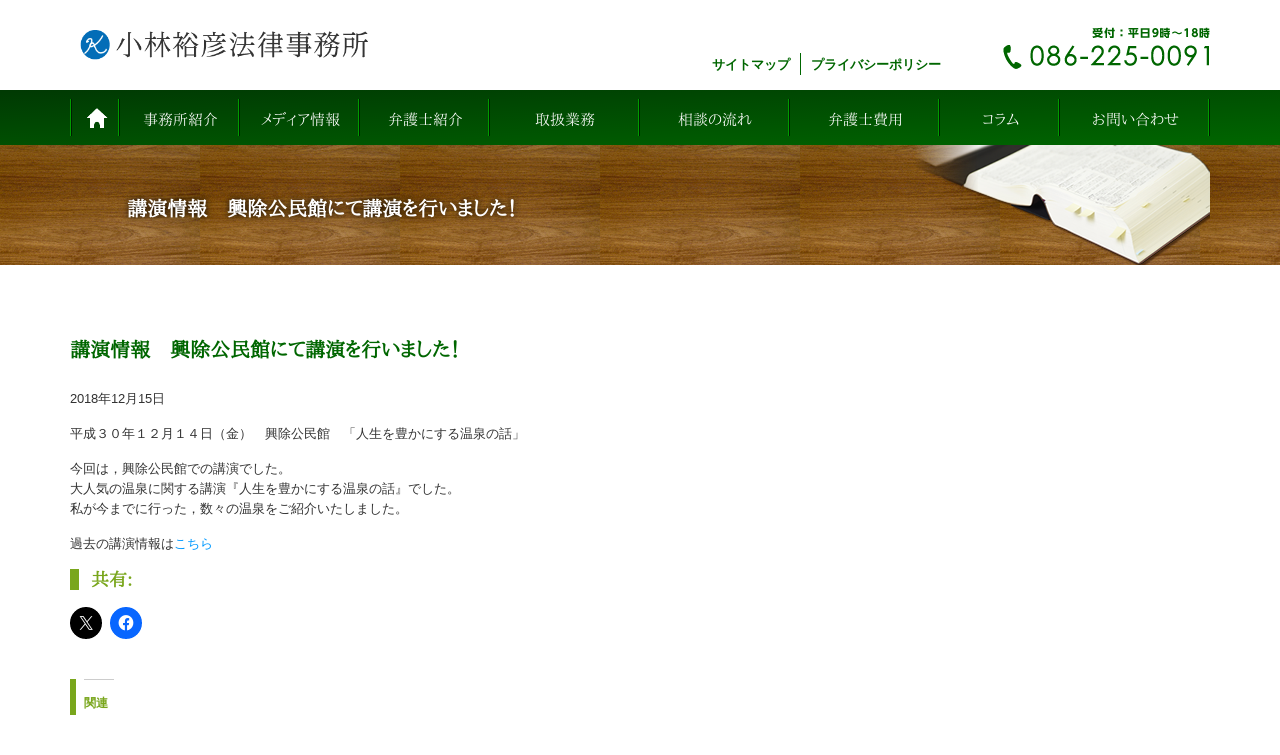

--- FILE ---
content_type: text/html; charset=UTF-8
request_url: https://www.kobayashi-law-office.jp/686
body_size: 7970
content:
<!DOCTYPE html>
<html>
<head>
<meta charset="UTF-8">
<meta name="viewport" content="width=device-width">
<!--OGP -->
<meta property="og:title" content="小林裕彦法律事務所"/>
<meta property="fb:admins" content="100002131401000"/>
<title>講演情報　興除公民館にて講演を行いました！ | 小林裕彦法律事務所</title>
<link rel="profile" href="https://gmpg.org/xfn/11"/>
<link rel="pingback" href="/xmlrpc.php"/>
<!--[if lt IE 9]>
<script src="/wp-content/themes/child/js/html5.js" type="text/javascript"></script>
<![endif]-->
<!-- Search Engine -->
<meta name="copyright" content="Copyright(C) 2016 小林裕彦法律事務所 All Rights Reserved."/>
<link rel="shortcut icon" href="/favicon.ico"/>
<meta name='robots' content='max-image-preview:large'/>
<!-- Jetpack Site Verification Tags -->
<meta name="google-site-verification" content="B-LF8rzevo710wBWsaZLtl62VGg-aikH_E3iY1NNB_8"/>
<link rel='dns-prefetch' href='//code.typesquare.com'/>
<link rel='dns-prefetch' href='//secure.gravatar.com'/>
<link rel='dns-prefetch' href='//www.googletagmanager.com'/>
<link rel='dns-prefetch' href='//stats.wp.com'/>
<link rel='dns-prefetch' href='//fonts.googleapis.com'/>
<link rel='dns-prefetch' href='//v0.wordpress.com'/>
<link rel='preconnect' href='//c0.wp.com'/>
<link rel="alternate" type="application/rss+xml" title="小林裕彦法律事務所 &raquo; フィード" href="/feed"/>
<link rel="alternate" type="application/rss+xml" title="小林裕彦法律事務所 &raquo; コメントフィード" href="/comments/feed"/>
<link rel="alternate" type="application/rss+xml" title="小林裕彦法律事務所 &raquo; 講演情報　興除公民館にて講演を行いました！ のコメントのフィード" href="/686/feed"/>
<link rel="alternate" title="oEmbed (JSON)" type="application/json+oembed" href="/wp-json/oembed/1.0/embed?url=https%3A%2F%2Fwww.kobayashi-law-office.jp%2F686"/>
<link rel="alternate" title="oEmbed (XML)" type="text/xml+oembed" href="/wp-json/oembed/1.0/embed?url=https%3A%2F%2Fwww.kobayashi-law-office.jp%2F686&#038;format=xml"/>
<script type="text/javascript" src="/wp-content/plugins/clean-emojis-code/js/emoji.js"></script><link rel="stylesheet" href="/wp-content/plugins/clean-emojis-code/css/emoji.css" type="text/css" media="all"/><style id='wp-img-auto-sizes-contain-inline-css' type='text/css'>
img:is([sizes=auto i],[sizes^="auto," i]){contain-intrinsic-size:3000px 1500px}
/*# sourceURL=wp-img-auto-sizes-contain-inline-css */
</style>
<link rel='stylesheet' id='jetpack_related-posts-css' href='https://c0.wp.com/p/jetpack/15.4/modules/related-posts/related-posts.css' type='text/css' media='all'/>
<style id='wp-block-library-inline-css' type='text/css'>
:root{--wp-block-synced-color:#7a00df;--wp-block-synced-color--rgb:122,0,223;--wp-bound-block-color:var(--wp-block-synced-color);--wp-editor-canvas-background:#ddd;--wp-admin-theme-color:#007cba;--wp-admin-theme-color--rgb:0,124,186;--wp-admin-theme-color-darker-10:#006ba1;--wp-admin-theme-color-darker-10--rgb:0,107,160.5;--wp-admin-theme-color-darker-20:#005a87;--wp-admin-theme-color-darker-20--rgb:0,90,135;--wp-admin-border-width-focus:2px}@media (min-resolution:192dpi){:root{--wp-admin-border-width-focus:1.5px}}.wp-element-button{cursor:pointer}:root .has-very-light-gray-background-color{background-color:#eee}:root .has-very-dark-gray-background-color{background-color:#313131}:root .has-very-light-gray-color{color:#eee}:root .has-very-dark-gray-color{color:#313131}:root .has-vivid-green-cyan-to-vivid-cyan-blue-gradient-background{background:linear-gradient(135deg,#00d084,#0693e3)}:root .has-purple-crush-gradient-background{background:linear-gradient(135deg,#34e2e4,#4721fb 50%,#ab1dfe)}:root .has-hazy-dawn-gradient-background{background:linear-gradient(135deg,#faaca8,#dad0ec)}:root .has-subdued-olive-gradient-background{background:linear-gradient(135deg,#fafae1,#67a671)}:root .has-atomic-cream-gradient-background{background:linear-gradient(135deg,#fdd79a,#004a59)}:root .has-nightshade-gradient-background{background:linear-gradient(135deg,#330968,#31cdcf)}:root .has-midnight-gradient-background{background:linear-gradient(135deg,#020381,#2874fc)}:root{--wp--preset--font-size--normal:16px;--wp--preset--font-size--huge:42px}.has-regular-font-size{font-size:1em}.has-larger-font-size{font-size:2.625em}.has-normal-font-size{font-size:var(--wp--preset--font-size--normal)}.has-huge-font-size{font-size:var(--wp--preset--font-size--huge)}.has-text-align-center{text-align:center}.has-text-align-left{text-align:left}.has-text-align-right{text-align:right}.has-fit-text{white-space:nowrap!important}#end-resizable-editor-section{display:none}.aligncenter{clear:both}.items-justified-left{justify-content:flex-start}.items-justified-center{justify-content:center}.items-justified-right{justify-content:flex-end}.items-justified-space-between{justify-content:space-between}.screen-reader-text{border:0;clip-path:inset(50%);height:1px;margin:-1px;overflow:hidden;padding:0;position:absolute;width:1px;word-wrap:normal!important}.screen-reader-text:focus{background-color:#ddd;clip-path:none;color:#444;display:block;font-size:1em;height:auto;left:5px;line-height:normal;padding:15px 23px 14px;text-decoration:none;top:5px;width:auto;z-index:100000}html :where(.has-border-color){border-style:solid}html :where([style*=border-top-color]){border-top-style:solid}html :where([style*=border-right-color]){border-right-style:solid}html :where([style*=border-bottom-color]){border-bottom-style:solid}html :where([style*=border-left-color]){border-left-style:solid}html :where([style*=border-width]){border-style:solid}html :where([style*=border-top-width]){border-top-style:solid}html :where([style*=border-right-width]){border-right-style:solid}html :where([style*=border-bottom-width]){border-bottom-style:solid}html :where([style*=border-left-width]){border-left-style:solid}html :where(img[class*=wp-image-]){height:auto;max-width:100%}:where(figure){margin:0 0 1em}html :where(.is-position-sticky){--wp-admin--admin-bar--position-offset:var(--wp-admin--admin-bar--height,0px)}@media screen and (max-width:600px){html :where(.is-position-sticky){--wp-admin--admin-bar--position-offset:0px}}

/*# sourceURL=wp-block-library-inline-css */
</style><style id='global-styles-inline-css' type='text/css'>
:root{--wp--preset--aspect-ratio--square: 1;--wp--preset--aspect-ratio--4-3: 4/3;--wp--preset--aspect-ratio--3-4: 3/4;--wp--preset--aspect-ratio--3-2: 3/2;--wp--preset--aspect-ratio--2-3: 2/3;--wp--preset--aspect-ratio--16-9: 16/9;--wp--preset--aspect-ratio--9-16: 9/16;--wp--preset--color--black: #000000;--wp--preset--color--cyan-bluish-gray: #abb8c3;--wp--preset--color--white: #ffffff;--wp--preset--color--pale-pink: #f78da7;--wp--preset--color--vivid-red: #cf2e2e;--wp--preset--color--luminous-vivid-orange: #ff6900;--wp--preset--color--luminous-vivid-amber: #fcb900;--wp--preset--color--light-green-cyan: #7bdcb5;--wp--preset--color--vivid-green-cyan: #00d084;--wp--preset--color--pale-cyan-blue: #8ed1fc;--wp--preset--color--vivid-cyan-blue: #0693e3;--wp--preset--color--vivid-purple: #9b51e0;--wp--preset--gradient--vivid-cyan-blue-to-vivid-purple: linear-gradient(135deg,rgb(6,147,227) 0%,rgb(155,81,224) 100%);--wp--preset--gradient--light-green-cyan-to-vivid-green-cyan: linear-gradient(135deg,rgb(122,220,180) 0%,rgb(0,208,130) 100%);--wp--preset--gradient--luminous-vivid-amber-to-luminous-vivid-orange: linear-gradient(135deg,rgb(252,185,0) 0%,rgb(255,105,0) 100%);--wp--preset--gradient--luminous-vivid-orange-to-vivid-red: linear-gradient(135deg,rgb(255,105,0) 0%,rgb(207,46,46) 100%);--wp--preset--gradient--very-light-gray-to-cyan-bluish-gray: linear-gradient(135deg,rgb(238,238,238) 0%,rgb(169,184,195) 100%);--wp--preset--gradient--cool-to-warm-spectrum: linear-gradient(135deg,rgb(74,234,220) 0%,rgb(151,120,209) 20%,rgb(207,42,186) 40%,rgb(238,44,130) 60%,rgb(251,105,98) 80%,rgb(254,248,76) 100%);--wp--preset--gradient--blush-light-purple: linear-gradient(135deg,rgb(255,206,236) 0%,rgb(152,150,240) 100%);--wp--preset--gradient--blush-bordeaux: linear-gradient(135deg,rgb(254,205,165) 0%,rgb(254,45,45) 50%,rgb(107,0,62) 100%);--wp--preset--gradient--luminous-dusk: linear-gradient(135deg,rgb(255,203,112) 0%,rgb(199,81,192) 50%,rgb(65,88,208) 100%);--wp--preset--gradient--pale-ocean: linear-gradient(135deg,rgb(255,245,203) 0%,rgb(182,227,212) 50%,rgb(51,167,181) 100%);--wp--preset--gradient--electric-grass: linear-gradient(135deg,rgb(202,248,128) 0%,rgb(113,206,126) 100%);--wp--preset--gradient--midnight: linear-gradient(135deg,rgb(2,3,129) 0%,rgb(40,116,252) 100%);--wp--preset--font-size--small: 13px;--wp--preset--font-size--medium: 20px;--wp--preset--font-size--large: 36px;--wp--preset--font-size--x-large: 42px;--wp--preset--spacing--20: 0.44rem;--wp--preset--spacing--30: 0.67rem;--wp--preset--spacing--40: 1rem;--wp--preset--spacing--50: 1.5rem;--wp--preset--spacing--60: 2.25rem;--wp--preset--spacing--70: 3.38rem;--wp--preset--spacing--80: 5.06rem;--wp--preset--shadow--natural: 6px 6px 9px rgba(0, 0, 0, 0.2);--wp--preset--shadow--deep: 12px 12px 50px rgba(0, 0, 0, 0.4);--wp--preset--shadow--sharp: 6px 6px 0px rgba(0, 0, 0, 0.2);--wp--preset--shadow--outlined: 6px 6px 0px -3px rgb(255, 255, 255), 6px 6px rgb(0, 0, 0);--wp--preset--shadow--crisp: 6px 6px 0px rgb(0, 0, 0);}:where(.is-layout-flex){gap: 0.5em;}:where(.is-layout-grid){gap: 0.5em;}body .is-layout-flex{display: flex;}.is-layout-flex{flex-wrap: wrap;align-items: center;}.is-layout-flex > :is(*, div){margin: 0;}body .is-layout-grid{display: grid;}.is-layout-grid > :is(*, div){margin: 0;}:where(.wp-block-columns.is-layout-flex){gap: 2em;}:where(.wp-block-columns.is-layout-grid){gap: 2em;}:where(.wp-block-post-template.is-layout-flex){gap: 1.25em;}:where(.wp-block-post-template.is-layout-grid){gap: 1.25em;}.has-black-color{color: var(--wp--preset--color--black) !important;}.has-cyan-bluish-gray-color{color: var(--wp--preset--color--cyan-bluish-gray) !important;}.has-white-color{color: var(--wp--preset--color--white) !important;}.has-pale-pink-color{color: var(--wp--preset--color--pale-pink) !important;}.has-vivid-red-color{color: var(--wp--preset--color--vivid-red) !important;}.has-luminous-vivid-orange-color{color: var(--wp--preset--color--luminous-vivid-orange) !important;}.has-luminous-vivid-amber-color{color: var(--wp--preset--color--luminous-vivid-amber) !important;}.has-light-green-cyan-color{color: var(--wp--preset--color--light-green-cyan) !important;}.has-vivid-green-cyan-color{color: var(--wp--preset--color--vivid-green-cyan) !important;}.has-pale-cyan-blue-color{color: var(--wp--preset--color--pale-cyan-blue) !important;}.has-vivid-cyan-blue-color{color: var(--wp--preset--color--vivid-cyan-blue) !important;}.has-vivid-purple-color{color: var(--wp--preset--color--vivid-purple) !important;}.has-black-background-color{background-color: var(--wp--preset--color--black) !important;}.has-cyan-bluish-gray-background-color{background-color: var(--wp--preset--color--cyan-bluish-gray) !important;}.has-white-background-color{background-color: var(--wp--preset--color--white) !important;}.has-pale-pink-background-color{background-color: var(--wp--preset--color--pale-pink) !important;}.has-vivid-red-background-color{background-color: var(--wp--preset--color--vivid-red) !important;}.has-luminous-vivid-orange-background-color{background-color: var(--wp--preset--color--luminous-vivid-orange) !important;}.has-luminous-vivid-amber-background-color{background-color: var(--wp--preset--color--luminous-vivid-amber) !important;}.has-light-green-cyan-background-color{background-color: var(--wp--preset--color--light-green-cyan) !important;}.has-vivid-green-cyan-background-color{background-color: var(--wp--preset--color--vivid-green-cyan) !important;}.has-pale-cyan-blue-background-color{background-color: var(--wp--preset--color--pale-cyan-blue) !important;}.has-vivid-cyan-blue-background-color{background-color: var(--wp--preset--color--vivid-cyan-blue) !important;}.has-vivid-purple-background-color{background-color: var(--wp--preset--color--vivid-purple) !important;}.has-black-border-color{border-color: var(--wp--preset--color--black) !important;}.has-cyan-bluish-gray-border-color{border-color: var(--wp--preset--color--cyan-bluish-gray) !important;}.has-white-border-color{border-color: var(--wp--preset--color--white) !important;}.has-pale-pink-border-color{border-color: var(--wp--preset--color--pale-pink) !important;}.has-vivid-red-border-color{border-color: var(--wp--preset--color--vivid-red) !important;}.has-luminous-vivid-orange-border-color{border-color: var(--wp--preset--color--luminous-vivid-orange) !important;}.has-luminous-vivid-amber-border-color{border-color: var(--wp--preset--color--luminous-vivid-amber) !important;}.has-light-green-cyan-border-color{border-color: var(--wp--preset--color--light-green-cyan) !important;}.has-vivid-green-cyan-border-color{border-color: var(--wp--preset--color--vivid-green-cyan) !important;}.has-pale-cyan-blue-border-color{border-color: var(--wp--preset--color--pale-cyan-blue) !important;}.has-vivid-cyan-blue-border-color{border-color: var(--wp--preset--color--vivid-cyan-blue) !important;}.has-vivid-purple-border-color{border-color: var(--wp--preset--color--vivid-purple) !important;}.has-vivid-cyan-blue-to-vivid-purple-gradient-background{background: var(--wp--preset--gradient--vivid-cyan-blue-to-vivid-purple) !important;}.has-light-green-cyan-to-vivid-green-cyan-gradient-background{background: var(--wp--preset--gradient--light-green-cyan-to-vivid-green-cyan) !important;}.has-luminous-vivid-amber-to-luminous-vivid-orange-gradient-background{background: var(--wp--preset--gradient--luminous-vivid-amber-to-luminous-vivid-orange) !important;}.has-luminous-vivid-orange-to-vivid-red-gradient-background{background: var(--wp--preset--gradient--luminous-vivid-orange-to-vivid-red) !important;}.has-very-light-gray-to-cyan-bluish-gray-gradient-background{background: var(--wp--preset--gradient--very-light-gray-to-cyan-bluish-gray) !important;}.has-cool-to-warm-spectrum-gradient-background{background: var(--wp--preset--gradient--cool-to-warm-spectrum) !important;}.has-blush-light-purple-gradient-background{background: var(--wp--preset--gradient--blush-light-purple) !important;}.has-blush-bordeaux-gradient-background{background: var(--wp--preset--gradient--blush-bordeaux) !important;}.has-luminous-dusk-gradient-background{background: var(--wp--preset--gradient--luminous-dusk) !important;}.has-pale-ocean-gradient-background{background: var(--wp--preset--gradient--pale-ocean) !important;}.has-electric-grass-gradient-background{background: var(--wp--preset--gradient--electric-grass) !important;}.has-midnight-gradient-background{background: var(--wp--preset--gradient--midnight) !important;}.has-small-font-size{font-size: var(--wp--preset--font-size--small) !important;}.has-medium-font-size{font-size: var(--wp--preset--font-size--medium) !important;}.has-large-font-size{font-size: var(--wp--preset--font-size--large) !important;}.has-x-large-font-size{font-size: var(--wp--preset--font-size--x-large) !important;}
/*# sourceURL=global-styles-inline-css */
</style>
<style id='classic-theme-styles-inline-css' type='text/css'>
/*! This file is auto-generated */
.wp-block-button__link{color:#fff;background-color:#32373c;border-radius:9999px;box-shadow:none;text-decoration:none;padding:calc(.667em + 2px) calc(1.333em + 2px);font-size:1.125em}.wp-block-file__button{background:#32373c;color:#fff;text-decoration:none}
/*# sourceURL=/wp-includes/css/classic-themes.min.css */
</style>
<link rel='stylesheet' id='twentytwelve-fonts-css' href='https://fonts.googleapis.com/css?family=Open+Sans:400italic,700italic,400,700&#038;subset=latin,latin-ext' type='text/css' media='all'/>
<link rel='stylesheet' id='twentytwelve-style-css' href='/wp-content/themes/child/style.css?ver=ab1a23447c95f5b3f7faa3f91755148e' type='text/css' media='all'/>
<link rel='stylesheet' id='sharedaddy-css' href='https://c0.wp.com/p/jetpack/15.4/modules/sharedaddy/sharing.css' type='text/css' media='all'/>
<link rel='stylesheet' id='social-logos-css' href='https://c0.wp.com/p/jetpack/15.4/_inc/social-logos/social-logos.min.css' type='text/css' media='all'/>
<script type="text/javascript" id="jetpack_related-posts-js-extra">
/* <![CDATA[ */
var related_posts_js_options = {"post_heading":"h4"};
//# sourceURL=jetpack_related-posts-js-extra
/* ]]> */
</script>
<script type="text/javascript" src="https://c0.wp.com/p/jetpack/15.4/_inc/build/related-posts/related-posts.min.js" id="jetpack_related-posts-js"></script>
<script type="text/javascript" src="https://c0.wp.com/c/6.9/wp-includes/js/jquery/jquery.min.js" id="jquery-core-js"></script>
<script type="text/javascript" src="https://c0.wp.com/c/6.9/wp-includes/js/jquery/jquery-migrate.min.js" id="jquery-migrate-js"></script>
<script type="text/javascript" src="//code.typesquare.com/static/ZDbTe4IzCko%253D/ts307f.js?fadein=0&amp;ver=2.0.4" id="typesquare_std-js"></script>
<!-- Site Kit によって追加された Google タグ（gtag.js）スニペット -->
<!-- Google アナリティクス スニペット (Site Kit が追加) -->
<script type="text/javascript" src="https://www.googletagmanager.com/gtag/js?id=GT-PHPF64K" id="google_gtagjs-js" async></script>
<script type="text/javascript" id="google_gtagjs-js-after">
/* <![CDATA[ */
window.dataLayer = window.dataLayer || [];function gtag(){dataLayer.push(arguments);}
gtag("set","linker",{"domains":["www.kobayashi-law-office.jp"]});
gtag("js", new Date());
gtag("set", "developer_id.dZTNiMT", true);
gtag("config", "GT-PHPF64K", {"googlesitekit_post_type":"post","googlesitekit_post_author":"kobayashi"});
//# sourceURL=google_gtagjs-js-after
/* ]]> */
</script>
<link rel="https://api.w.org/" href="/wp-json/"/><link rel="alternate" title="JSON" type="application/json" href="/wp-json/wp/v2/posts/686"/><link rel="EditURI" type="application/rsd+xml" title="RSD" href="/xmlrpc.php?rsd"/>
<link rel="canonical" href="/686"/>
<link rel='shortlink' href='https://wp.me/p7GDxL-b4'/>
<meta name="generator" content="Site Kit by Google 1.170.0"/>	<script type="text/javascript">
				(function(c,l,a,r,i,t,y){
					c[a]=c[a]||function(){(c[a].q=c[a].q||[]).push(arguments)};t=l.createElement(r);t.async=1;
					t.src="https://www.clarity.ms/tag/"+i+"?ref=wordpress";y=l.getElementsByTagName(r)[0];y.parentNode.insertBefore(t,y);
				})(window, document, "clarity", "script", "rpjnqss758");
		</script>
<style>img#wpstats{display:none}</style>
<style type="text/css">.recentcomments a{display:inline !important;padding:0 !important;margin:0 !important;}</style><meta name="description" content="平成３０年１２月１４日（金）　興除公民館　「人生を豊かにする温泉の話」 今回は，興除公民館での講演でした。 大&hellip;"/>
<!-- Jetpack Open Graph Tags -->
<meta property="og:type" content="article"/>
<meta property="og:title" content="講演情報　興除公民館にて講演を行いました！"/>
<meta property="og:url" content="https://www.kobayashi-law-office.jp/686"/>
<meta property="og:description" content="平成３０年１２月１４日（金）　興除公民館　「人生を豊かにする温泉の話」 今回は，興除公民館での講演でした。 大&hellip;"/>
<meta property="article:published_time" content="2018-12-15T07:33:05+00:00"/>
<meta property="article:modified_time" content="2018-08-29T01:54:45+00:00"/>
<meta property="og:site_name" content="小林裕彦法律事務所"/>
<meta property="og:image" content="https://www.kobayashi-law-office.jp/wp-content/uploads/2022/10/favicon_02.png"/>
<meta property="og:image:width" content="512"/>
<meta property="og:image:height" content="511"/>
<meta property="og:image:alt" content=""/>
<meta property="og:locale" content="ja_JP"/>
<meta name="twitter:text:title" content="講演情報　興除公民館にて講演を行いました！"/>
<meta name="twitter:image" content="https://www.kobayashi-law-office.jp/wp-content/uploads/2022/10/favicon_02-300x300.png"/>
<meta name="twitter:card" content="summary"/>
<!-- End Jetpack Open Graph Tags -->
<link rel="icon" href="/wp-content/uploads/2022/10/favicon_02-150x150.png" sizes="32x32"/>
<link rel="icon" href="/wp-content/uploads/2022/10/favicon_02-300x300.png" sizes="192x192"/>
<link rel="apple-touch-icon" href="/wp-content/uploads/2022/10/favicon_02-300x300.png"/>
<meta name="msapplication-TileImage" content="https://www.kobayashi-law-office.jp/wp-content/uploads/2022/10/favicon_02-300x300.png"/>
<style type="text/css" id="wp-custom-css">
			#page_ttl .inner h2 {
padding-left:5%;
	text-shadow: 0px 0px 6px rgb(0 0 0 / 100%);
}

#contents .comment_box.no_mb {
	margin-bottom: 0px;
}		</style>
<script type="text/javascript" src="https://ajax.googleapis.com/ajax/libs/jquery/1.9.1/jquery.min.js"></script>
<script src="/wp-content/themes/child/js/jquery.cookie.js"></script>
<script src="/wp-content/themes/child/js/swView.js"></script>
<script src="https://ajaxzip3.github.io/ajaxzip3.js" charset="UTF-8"></script>
<!--navi-->
<script src="/wp-content/themes/child/js/sp-navi.js" type="text/javascript"></script>
<!--navi-->
<script src="/wp-content/themes/child/js/jquery.stay.js" type="text/javascript"></script>
<script src="/wp-content/themes/child/js/smoothscroll/smoothscroll.js" type="text/javascript"></script>
<script src="/wp-content/themes/child/js/scrolltopcontrol.js" type="text/javascript"></script>
<script src="/wp-content/themes/child/js/jquery.hoveralpha.js" type="text/javascript"></script>
<script type="text/javascript">
jQuery(document).ready(function() {
	jQuery('a').stay({ url_class: 'this' });
	jQuery('img').hoveralpha({ignore: '.footer_name a img'});
});
</script>
<script type="text/JavaScript">
jQuery(function(){
	jQuery('#zip').keyup(function(event){
		AjaxZip3.zip2addr('zip','','address','address');
		return false;
	})
})
</script>
<!-- FB -->
<script type="text/javascript" src="/wp-content/themes/child/js/facebook.js"></script>
<!-- /FB -->
</head>
<body data-rsssl=1 id="%e8%88%88%e9%99%a4%e5%85%ac%e6%b0%91%e9%a4%a8%e3%81%ab%e3%81%a6%e8%ac%9b%e6%bc%94%e3%82%92%e8%a1%8c%e3%81%84%e3%81%be%e3%81%97%e3%81%9f%ef%bc%81" class="wp-singular post-template-default single single-post postid-686 single-format-standard wp-theme-child full-width custom-font-enabled single-author">
<div id="fb-root"></div>
<div id="wrap">
<div id="page" class="hfeed site">
<header>
<!-- #Header start -->
<div id="header">
<div class="head_inner">
<h1 class="img_logo_01"><a href="/"><img src="/wp-content/themes/child/image/base/header_logo_02.png" width="300" height="30" alt="企業法務、交通事故、相続、債務整理、破産、離婚、遺言など、岡山の法律相談・弁護士事務所なら、小林裕彦法律事務所。"></a></h1>
<ul id="sub_navi">
<li class="sitemap"><a href="/sitemap_list">サイトマップ</a></li>
<li class="privacy"><a href="/privacy">プライバシーポリシー</a></li>
</ul>
<p class="head_tel"><img src="/wp-content/themes/child/image/base/header_tel.png" alt="受付：平日9時～18時 086-225-0091"></p>
</div>
<nav>
<!-- #Navi start -->
<!-- #PC-Navi -->
<div id="g_navi">
<div class="g_navi_inner">
<ul id="navi_list">
<li class="home"><a href="/">HOME</a></li>
<li class="info"><a href="/info">事務所紹介</a></li>
<li class="media"><a href="/media">メディア情報</a></li>
<li class="member"><a href="/member">弁護士紹介</a></li>
<li class="works"><a href="/works">取扱業務</a></li>
<li class="flow"><a href="/flow">相談の流れ</a></li>
<li class="price"><a href="/price">弁護士費用</a></li>
<li class="column"><a href="/column" target="_blank">コラム</a></li>
<li class="inquiry"><a href="/inquiry">お問い合わせ</a></li>
</ul>
</div>
</div>
<!-- #Navi end -->
</nav>
<!-- #SP-Navi -->
<div id="sp-header">
<div class="inner">
<p class="img_logo_01"><a href="/"><img src="/wp-content/themes/child/image/base/header_logo_02.png" width="190" alt="小林裕彦法律事務所"></a></p>
</div>
<p class="header_tel_sp pc-none"><a href="tel:0862250091"><img src="/wp-content/themes/child/image/base/header_tel_sp.png" alt="TEL" width="40"></a></p>
<p id="openMenu"><img src="/wp-content/themes/child/image/base/sp-navi.png" alt="MENU" width="40"></p>
<div id="layerMenu">
<div id="closeMenu">閉じる</div>
<ul id="sp_navi" class="clearfix">
<li><a href="/">HOME</a></li>
<li><a href="/info">事務所紹介</a></li>
<li><a href="/member">弁護士紹介</a></li>
<li><a href="/works">取扱業務</a></li>
<li><a href="/flow">相談の流れ</a></li>
<li><a href="/price">弁護士費用</a></li>
<li><a href="/column" target="_blank">コラム</a></li>
<li><a href="/inquiry">お問い合わせ</a></li>
</ul>
</div>
</div>
</div>
<!-- #Header end -->
</header>
<div id="page_ttl">
<div class="inner">
<h2>講演情報　興除公民館にて講演を行いました！</h2>
</div>
</div>
<div id="contents">
<div class="inner">
<article id="post-686" class="post-686 post type-post status-publish format-standard hentry category-1">
<header class="entry-header">
<h2 class="entry-title no_mt">講演情報　興除公民館にて講演を行いました！</h2>
<p class="day">2018年12月15日</p>
</header><!-- .entry-header -->
<div class="entry-content">
<p>平成３０年１２月１４日（金）　興除公民館　「人生を豊かにする温泉の話」</p>
<p>今回は，興除公民館での講演でした。<br/>
大人気の温泉に関する講演『人生を豊かにする温泉の話』でした。<br/>
私が今までに行った，数々の温泉をご紹介いたしました。</p>
<p>過去の講演情報は<a href="http://wp.me/P7GDxL-1p" target="_blank">こちら</a></p>
<div class="sharedaddy sd-sharing-enabled"><div class="robots-nocontent sd-block sd-social sd-social-icon sd-sharing"><h3 class="sd-title">共有:</h3><div class="sd-content"><ul><li class="share-twitter"><a rel="nofollow noopener noreferrer" data-shared="sharing-twitter-686" class="share-twitter sd-button share-icon no-text" href="/686?share=twitter" target="_blank" aria-labelledby="sharing-twitter-686">
<span id="sharing-twitter-686" hidden>クリックして X で共有 (新しいウィンドウで開きます)</span>
<span>X</span>
</a></li><li class="share-facebook"><a rel="nofollow noopener noreferrer" data-shared="sharing-facebook-686" class="share-facebook sd-button share-icon no-text" href="/686?share=facebook" target="_blank" aria-labelledby="sharing-facebook-686">
<span id="sharing-facebook-686" hidden>Facebook で共有するにはクリックしてください (新しいウィンドウで開きます)</span>
<span>Facebook</span>
</a></li><li class="share-end"></li></ul></div></div></div>
<div id='jp-relatedposts' class='jp-relatedposts'>
<h3 class="jp-relatedposts-headline"><em>関連</em></h3>
</div>	</div><!-- .entry-content -->
</article><!-- #post -->	<hr class="none"/>
<div class="box_%e6%9c%aa%e5%88%86%e9%a1%9e">
<p class="return_home"><a href="/#news_list">←HOMEに戻る</a></p>
</div>
</div></div><!-- #content -->
<!-- #Footer start -->
<footer>
<div id="footer">
<div class="f_inner sp-none">
<div class="f_info">
<p>| <a href="/">HOME</a> | <a href="/info">事務所紹介</a> | <a href="/media">メディア情報</a> | <a href="/member">弁護士紹介</a> | <a href="/works">取扱業務</a> | <a href="/flow">相談の流れ</a> | <a href="/price">弁護士費用</a> | <a href="/column" target="_blank">コラム</a> | <a href="/inquiry">お問い合わせ</a> | <a href="/sitemap_list">サイトマップ</a> | <a href="/privacy">プライバシーポリシー</a> |</p>
<p><a href="https://www.bengo4.com/okayama/a_33100/g_33101/l_116890/#pf3" target="_blank"><img src="/wp-content/themes/child/image/base/bnr_com.png" width="200" height="40" alt="弁護士ドットコムに掲載中"/></a> 　 <a href="https://trustnetokayama.wixsite.com/my-site" target="_blank"><img src="/wp-content/uploads/2023/10/bnr_net02.png" width="200" height="40" alt="NPO法人トラストネット岡山"/></a></p>
<p class="left bold txt_120">小林裕彦法律事務所</p>
<!--PC表示-->
<p class="clear">〒700-0817　岡山市北区弓之町2番15号　弓之町シティセンタービル6階　　TEL : 086-225-0091</p>
<p class="copyright">Copyright © 2016 小林裕彦法律事務所. All Rights Reserved.</p>
</div>
</div>
<div class="f_inner pc-none">
<div class="f_info">
<p>| <a href="/">HOME</a> | <a href="/sitemap_list">サイトマップ</a> |</p><p><a href="https://www.bengo4.com/okayama/a_33100/g_33101/l_116890/#pf3" target="_blank"><img src="/wp-content/themes/child/image/base/bnr_com.png" width="200" height="40" alt="弁護士ドットコムに掲載中"/></a></p><p><a href="https://trustnetokayama.wixsite.com/my-site" target="_blank"><img src="/wp-content/uploads/2023/10/bnr_net02.png" width="200" height="40" alt="NPO法人トラストネット岡山"/></a></p>
<p class="left"><span class="bold txt_120">小林裕彦法律事務所</span></p>
<!--PC表示-->
<p class="clear">〒700-0817　岡山市北区弓之町2番15号　弓之町シティセンタービル6階　　TEL : 086-225-0091</p>
<p class="copyright">Copyright © 2016 小林裕彦法律事務所. All Rights Reserved.</p>
</div>
</div>
</div>
<!-- #Footer end -->
</footer>
</div>
<!-- #page -->
</div>
<!-- #wrap -->
<script type="speculationrules">
{"prefetch":[{"source":"document","where":{"and":[{"href_matches":"/*"},{"not":{"href_matches":["/wp-*.php","/wp-admin/*","/wp-content/uploads/*","/wp-content/*","/wp-content/plugins/*","/wp-content/themes/child/*","/*\\?(.+)"]}},{"not":{"selector_matches":"a[rel~=\"nofollow\"]"}},{"not":{"selector_matches":".no-prefetch, .no-prefetch a"}}]},"eagerness":"conservative"}]}
</script>
<script type="text/javascript">
		window.WPCOM_sharing_counts = {"https://www.kobayashi-law-office.jp/686":686};
	</script>
<script type="text/javascript" src="https://c0.wp.com/c/6.9/wp-includes/js/comment-reply.min.js" id="comment-reply-js" async="async" data-wp-strategy="async" fetchpriority="low"></script>
<script type="text/javascript" src="/wp-content/themes/child/js/navigation.js?ver=1.0" id="twentytwelve-navigation-js"></script>
<script type="text/javascript" id="jetpack-stats-js-before">
/* <![CDATA[ */
_stq = window._stq || [];
_stq.push([ "view", {"v":"ext","blog":"113596137","post":"686","tz":"9","srv":"www.kobayashi-law-office.jp","j":"1:15.4"} ]);
_stq.push([ "clickTrackerInit", "113596137", "686" ]);
//# sourceURL=jetpack-stats-js-before
/* ]]> */
</script>
<script type="text/javascript" src="https://stats.wp.com/e-202603.js" id="jetpack-stats-js" defer="defer" data-wp-strategy="defer"></script>
<script type="text/javascript" id="sharing-js-js-extra">
/* <![CDATA[ */
var sharing_js_options = {"lang":"en","counts":"1","is_stats_active":"1"};
//# sourceURL=sharing-js-js-extra
/* ]]> */
</script>
<script type="text/javascript" src="https://c0.wp.com/p/jetpack/15.4/_inc/build/sharedaddy/sharing.min.js" id="sharing-js-js"></script>
<script type="text/javascript" id="sharing-js-js-after">
/* <![CDATA[ */
var windowOpen;
			( function () {
				function matches( el, sel ) {
					return !! (
						el.matches && el.matches( sel ) ||
						el.msMatchesSelector && el.msMatchesSelector( sel )
					);
				}

				document.body.addEventListener( 'click', function ( event ) {
					if ( ! event.target ) {
						return;
					}

					var el;
					if ( matches( event.target, 'a.share-twitter' ) ) {
						el = event.target;
					} else if ( event.target.parentNode && matches( event.target.parentNode, 'a.share-twitter' ) ) {
						el = event.target.parentNode;
					}

					if ( el ) {
						event.preventDefault();

						// If there's another sharing window open, close it.
						if ( typeof windowOpen !== 'undefined' ) {
							windowOpen.close();
						}
						windowOpen = window.open( el.getAttribute( 'href' ), 'wpcomtwitter', 'menubar=1,resizable=1,width=600,height=350' );
						return false;
					}
				} );
			} )();
var windowOpen;
			( function () {
				function matches( el, sel ) {
					return !! (
						el.matches && el.matches( sel ) ||
						el.msMatchesSelector && el.msMatchesSelector( sel )
					);
				}

				document.body.addEventListener( 'click', function ( event ) {
					if ( ! event.target ) {
						return;
					}

					var el;
					if ( matches( event.target, 'a.share-facebook' ) ) {
						el = event.target;
					} else if ( event.target.parentNode && matches( event.target.parentNode, 'a.share-facebook' ) ) {
						el = event.target.parentNode;
					}

					if ( el ) {
						event.preventDefault();

						// If there's another sharing window open, close it.
						if ( typeof windowOpen !== 'undefined' ) {
							windowOpen.close();
						}
						windowOpen = window.open( el.getAttribute( 'href' ), 'wpcomfacebook', 'menubar=1,resizable=1,width=600,height=400' );
						return false;
					}
				} );
			} )();
//# sourceURL=sharing-js-js-after
/* ]]> */
</script>
</body></html>

--- FILE ---
content_type: text/css
request_url: https://www.kobayashi-law-office.jp/wp-content/themes/child/style.css?ver=ab1a23447c95f5b3f7faa3f91755148e
body_size: 10298
content:
@charset "utf-8";
@import url(https://fonts.googleapis.com/earlyaccess/notosansjapanese.css);
/* CSS Document */

/*
Theme Name: child
Theme URI: http://wordpress.org/themes/child
Author: the WordPress team
Author URI: http://wordpress.org/
Description: The 2012 theme for WordPress is a fully responsive theme that looks great on any device. Features include a front page template with its own widgets, an optional display font, styling for post formats on both index and single views, and an optional no-sidebar page template. Make it yours with a custom menu, header image, and background.
Version: 1.3
License: GNU General Public License v2 or later
License URI: http://www.gnu.org/licenses/gpl-2.0.html
Tags: light, gray, white, one-column, two-columns, right-sidebar, fluid-layout, responsive-layout, custom-background, custom-header, custom-menu, editor-style, featured-images, flexible-header, full-width-template, microformats, post-formats, rtl-language-support, sticky-post, theme-options, translation-ready
Text Domain: twentytwelve

This theme, like WordPress, is licensed under the GPL.
Use it to make something cool, have fun, and share what you've learned with others.
*/
/*normalize*/
article, aside, details, figcaption, figure, footer, header, hgroup, main, nav, section, summary {
	display: block;
}
/**
 * Correct `inline-block` display not defined in IE 8/9.
 */

audio, canvas, video {
	display: inline-block;
}
/**
 * Prevent modern browsers from displaying `audio` without controls.
 * Remove excess height in iOS 5 devices.
 */

audio:not([controls]) {
	display: none;
	height: 0;
}

/**
 * Address `[hidden]` styling not present in IE 8/9.
 * Hide the `template` element in IE, Safari, and Firefox < 22.
 */

[hidden], template {
 display: none;
}
/* ==========================================================================
   Base
   ========================================================================== */

/**
 * 1. Set default font family to sans-serif.
 * 2. Prevent iOS text size adjust after orientation change, without disabling
 *    user zoom.
 */

html {
	font-family: sans-serif; /* 1 */
	-ms-text-size-adjust: 100%; /* 2 */
	-webkit-text-size-adjust: 100%; /* 2 */
}
/**
 * Remove default margin.
 */

body {
	margin: 0;
}
/* ==========================================================================
   Links
   ========================================================================== */

/**
 * Remove the gray background color from active links in IE 10.
 */

a {
	background: transparent;
}
/**
 * Address `outline` inconsistency between Chrome and other browsers.
 */

a:focus {
	outline: thin dotted;
}
/**
 * Improve readability when focused and also mouse hovered in all browsers.
 */

a:active, a:hover {
	outline: 0;
}
/* ==========================================================================
   Typography
   ========================================================================== */

/**
 * Address variable `h1` font-size and margin within `section` and `article`
 * contexts in Firefox 4+, Safari 5, and Chrome.
 */

h1 {
	font-size: 2em;
	margin: 0.67em 0;
}
/**
 * Address styling not present in IE 8/9, Safari 5, and Chrome.
 */

abbr[title] {
	border-bottom: 1px dotted;
}
/**
 * Address style set to `bolder` in Firefox 4+, Safari 5, and Chrome.
 */

b, strong {
	font-weight: bold;
}
/**
 * Address styling not present in Safari 5 and Chrome.
 */

dfn {
	font-style: italic;
}
/**
 * Address differences between Firefox and other browsers.
 */

hr {
	-moz-box-sizing: content-box;
	box-sizing: content-box;
	height: 0;
}
/**
 * Address styling not present in IE 8/9.
 */

mark {
	background: #ff0;
	color: #000;
}
/**
 * Correct font family set oddly in Safari 5 and Chrome.
 */

code, kbd, pre, samp {
	font-family: monospace, serif;
	font-size: 1em;
}
/**
 * Improve readability of pre-formatted text in all browsers.
 */

pre {
	white-space: pre-wrap;
}
/**
 * Set consistent quote types.
 */

q {
	quotes: "\201C" "\201D" "\2018" "\2019";
}
/**
 * Address inconsistent and variable font size in all browsers.
 */

small {
	font-size: 80%;
}
/**
 * Prevent `sub` and `sup` affecting `line-height` in all browsers.
 */

sub, sup {
	font-size: 75%;
	line-height: 0;
	position: relative;
	vertical-align: baseline;
}
sup {
	top: -0.5em;
}
sub {
	bottom: -0.25em;
}
/* ==========================================================================
   Embedded content
   ========================================================================== */

/**
 * Remove border when inside `a` element in IE 8/9.
 */

img {
	border: 0;
}
/**
 * Correct overflow displayed oddly in IE 9.
 */

svg:not(:root) {
	overflow: hidden;
}
/* ==========================================================================
   Figures
   ========================================================================== */

/**
 * Address margin not present in IE 8/9 and Safari 5.
 */

figure {
	margin: 0;
}
/* ==========================================================================
   Forms
   ========================================================================== */

/**
 * Define consistent border, margin, and padding.
 */

fieldset {
	border: 1px solid #c0c0c0;
	margin: 0 2px;
	padding: 0.35em 0.625em 0.75em;
}
/**
 * 1. Correct `color` not being inherited in IE 8/9.
 * 2. Remove padding so people aren't caught out if they zero out fieldsets.
 */

legend {
	border: 0; /* 1 */
	padding: 0; /* 2 */
}
/**
 * 1. Correct font family not being inherited in all browsers.
 * 2. Correct font size not being inherited in all browsers.
 * 3. Address margins set differently in Firefox 4+, Safari 5, and Chrome.
 */

button, input, select, textarea {
	font-family: inherit; /* 1 */
	font-size: 100%; /* 2 */
	margin: 0; /* 3 */
}
/**
 * Address Firefox 4+ setting `line-height` on `input` using `!important` in
 * the UA stylesheet.
 */

button, input {
	line-height: normal;
}
/**
 * Address inconsistent `text-transform` inheritance for `button` and `select`.
 * All other form control elements do not inherit `text-transform` values.
 * Correct `button` style inheritance in Chrome, Safari 5+, and IE 8+.
 * Correct `select` style inheritance in Firefox 4+ and Opera.
 */

button, select {
	text-transform: none;
}
/**
 * 1. Avoid the WebKit bug in Android 4.0.* where (2) destroys native `audio`
 *    and `video` controls.
 * 2. Correct inability to style clickable `input` types in iOS.
 * 3. Improve usability and consistency of cursor style between image-type
 *    `input` and others.
 */

button, html input[type="button"], /* 1 */ input[type="reset"], input[type="submit"] {
	-webkit-appearance: button; /* 2 */
	cursor: pointer; /* 3 */
}
/**
 * Re-set default cursor for disabled elements.
 */

button[disabled], html input[disabled] {
	cursor: default;
}
/**
 * 1. Address box sizing set to `content-box` in IE 8/9/10.
 * 2. Remove excess padding in IE 8/9/10.
 */

input[type="checkbox"], input[type="radio"] {
	box-sizing: border-box; /* 1 */
	padding: 0; /* 2 */
}
/**
 * 1. Address `appearance` set to `searchfield` in Safari 5 and Chrome.
 * 2. Address `box-sizing` set to `border-box` in Safari 5 and Chrome
 *    (include `-moz` to future-proof).
 */

input[type="search"] {
	-webkit-appearance: textfield; /* 1 */
	-moz-box-sizing: content-box;
	-webkit-box-sizing: content-box; /* 2 */
	box-sizing: content-box;
}

/**
 * Remove inner padding and search cancel button in Safari 5 and Chrome
 * on OS X.
 */

input[type="search"]::-webkit-search-cancel-button, input[type="search"]::-webkit-search-decoration {
 -webkit-appearance: none;
}

/**
 * Remove inner padding and border in Firefox 4+.
 */

button::-moz-focus-inner, input::-moz-focus-inner {
 border: 0;
 padding: 0;
}
/**
 * 1. Remove default vertical scrollbar in IE 8/9.
 * 2. Improve readability and alignment in all browsers.
 */

textarea {
	overflow: auto; /* 1 */
	vertical-align: top; /* 2 */
}
/*breadcrumb*/
#breadcrumb {
	padding: 0px;
	max-width: 1140px;
	margin-top: 0px;
	margin-right: auto;
	margin-bottom: 15px;
	margin-left: auto;
}
#breadcrumb ul {
	margin: 0px;
	padding: 0px;
}
#breadcrumb ul li {
	float: left;
	list-style-type: none;
	margin-right: 10px;
	padding: 0px;
	margin-top: 0px;
	margin-bottom: 0px;
	margin-left: 0px;
}
/* ==========================================================================
   Tables
   ========================================================================== */

/**
 * Remove most spacing between table cells.
 */

table {
	border-collapse: collapse;
	border-spacing: 0;
}
/* ==========================================================================
   hx
   ========================================================================== */
h1, h2, h3, h4, h5, h6 {
	clear: both;
}
/*Layout*/
/* =======================================

	layout CSS
	
========================================== */
@font-face {
 font-family: 'あおぞら明朝';
 src: url('fonts/AozoraMinchoLight.ttf') format("truetype");
}
@font-face {
 font-family: 'あおぞら明朝 Medium';
 src: url('fonts/AozoraMinchoMedium.ttf') format("truetype");
}

@font-face {
 font-family: 'NGT P明朝';
 src: url('fonts/ngtmp.ttf') format("truetype");
}

html {
	height: 100%;
	margin: 0px;
	padding: 0px;
}
body {
	height: 100%;
	margin: 0px;
	padding: 0px;
}
body {
	color: #333;
	text-align: center;
	margin: 0px;
	padding: 0px;
	width: 100%;
	font-size: 13px;
	font-family: "メイリオ", "Meiryo", "ＭＳ Ｐゴシック", "Hiragino Kaku Gothic Pro", "ヒラギノ角ゴ Pro W3", sans-serif;
	line-height: 1.8em;
}
@media print {
body {
min-width: 1140px;
}
#header, #sp-header {
	display: none;
}
#header .head_inner{
	height:0;
}
#contents .left_navi{
	display: none;
}
#contents{
	padding-top:0 !important;
	padding-bottom:370px !important;
}
#page_ttl{
	display:none;
}
#contents .right_c {
	min-width: 100% !important;
}
.sp_view{
	display:none;
}
}
#wrap {
	margin: 0px;
	padding: 0px;
	width: 100%;
	height: 100%;
	min-height: 100%;
	position: relative;
/*	overflow: hidden;*/
}
.home #wrap {
	background-image: none;
}
body > #wrap {
	height: auto;
}
a {
	color: #0099FF;
	text-decoration: none;
}
a:hover {
	color: #0099FF;
	text-decoration: underline;
}
p {
	line-height: 1.6em;
	margin: 0px;
	padding: 0px;
}
img {
	margin: 0px;
	padding: 0px;
	background-color: transparent;
}
hr {
	border-top-width: 0px;
	border-right-width: 0px;
	border-bottom-width: 1px;
	border-left-width: 0px;
	border-top-style: dotted;
	border-right-style: dotted;
	border-bottom-style: dotted;
	border-left-style: dotted;
	border-top-color: #999;
	border-right-color: #999;
	border-bottom-color: #999;
	border-left-color: #999;
	margin-top: 15px;
	margin-bottom: 15px;
	clear: both;
}
hr.none {
	height: 0px;
	border: none;
	margin: 0px;
	padding: 0px;
	clear: both;
}
/*ClearFix*/
.clearfix:after {
	content: ".";
	display: block;
	height: 0;
	clear: both;
	visibility: hidden;
}
/*.clearfix {
	overflow: hidden;
}*/
/* Hides from IE-mac \*/
* html .clearfix {
	height: 1%;
	overflow: visible;
}
/* End hide from IE-mac */
/*Float Clear*/
.clear {
	clear: both;
}
/* clear */
.clear_both {
	clear: both;
}
/*List*/

ul {
	margin-left: 0px;
	padding-left: 20px;
	margin-top:0px;
	margin-bottom:0px;
}
ul.pdf{
	padding-left:0;
}

ul.pdf li {
	background-repeat: no-repeat;
	padding-left: 25px;
	list-style-type: none;
	background-image: url(image/base/ico_pdf.png);
	background-size: 20px;
}
/*Link*/
a.other_link {
	background-image: url(image/base/ico_otherpage-link.png);
	background-repeat: no-repeat;
	background-position: right 5px;
	padding-right: 16px;
}
/*Contents(base)*/
#contents {
	width: 100%;
	margin: 0 auto;
	text-align: left;
	padding-bottom: 235px;
	z-index: 9999;
	padding-top: 45px;
}
.home #contents {
	padding-top: 0px;
}
#contents p {
	line-height: 1.6em;
	margin-bottom: 15px;
}
/*#contents .left_c {
	width: 75%;
	max-width: 855px;
	float: left;
	margin-right: 3%;
}
#contents .right_c {
	width: 22%;
	max-width: 250px;
	float: right;
}*/
#contents img{
	width:100%;
}
#contents.entry-content img{
	width:auto;
}
#contents .inner {
	max-width: 100%;
	max-width: 1140px;
	width: 90%;
	margin-top: 0;
	margin-right: auto;
	margin-bottom: 0;
	margin-left: auto;
}
/*Header*/
#header {
	width: 100%;
	min-height: 135px;
	padding: 0px;
	color: #FFF;
	position: relative;
}
@media screen and (max-width: 640px) {
#header {
	min-height: 65px;
}
}
#header .head_inner {
	max-width: 95%;
	max-height: 90px;
	max-width: 1140px;
	position: relative;
	margin-top: 0px;
	margin-right: auto;
	margin-bottom: 0px;
	margin-left: auto;
	height: 90px;
	text-align: left;
	color: #333;
}
/*Head_logo*/
#header h1.head_logo {
	position: absolute;
	left: 20px;
	top: 15px;
	margin: 0px;
	padding: 0px;
}
/*Head_tel*/
#header .head_inner .head_tel {
	position: absolute;
	right: 0px;
	bottom: 15px;
	width: 20%;
	max-width: 207px;
}
@media screen and (max-width: 1020px) {
#header .head_inner .head_tel{
	right:10px;
}
}
#header .head_inner .head_tel img {
	width: 100%;
}
#header .header_tel_sp {
	position: absolute;
	right: 80px;
	top: 85%;
}
/*Footer CSS*/
#footer {
	color: #39340C;
	position: absolute;
	bottom: 0px;
	left: 0px;
	width: 100%;
	margin: 0px;
	padding: 0px;
	clear: both;
	min-height: 185px;
	text-align: left;
	background-color: #E2E4E3;
	bottom: 0;
}
#footer a {
	color: #39340C;
}
#footer .f_inner {
	position: relative;
	width: 96%;
	max-width: 1140px;
	margin: 0 auto;
	padding-top: 20px;
}
#footer .f_inner p {
	margin-bottom: 0.8em;
}
#footer .f_inner .footer_logo {
	float: left;
	height: 80px;
	width: 120px;
	margin-right: 25px;
	margin-bottom: 15px;
}
#footer .c_name {
	float: left;
	margin-bottom: 15px;
	padding-top: 28px;
}
#footer .f_inner .pagetop {
	position: absolute;
	top: -36px;
	right: 5px;
}
#footer .f_inner .f_sitemap {
	padding: 0px;
	margin-top: 0px;
	margin-right: 0px;
	margin-bottom: 1em;
	margin-left: 0px;
	float: left;
	width: 16%;
}
#footer .f_inner .f_sitemap li {
	margin-left: 2em;
}
#footer .f_inner .f_sitemap li.ttl {
	background-image: url(image/base/ico_footer_sitemap.png);
	background-repeat: no-repeat;
	background-position: left 6px;
	font-weight: bold;
	list-style-type: none;
	margin-left: 0px;
	padding-left: 10px;
}
/* =======================================

	Navi CSS
	
========================================== */
/* Main_navi */
#g_navi {
	width: 100%;
	margin: 0px;
	/* Note: This gradient may render differently in browsers that don't support the unprefixed gradient syntax */
	/* IE10 Consumer Preview */ 
	background-image: -ms-linear-gradient(top left, #003903 0%, #060 100%);
	/* Mozilla Firefox */ 
	background-image: -moz-linear-gradient(top left, #003903 0%, #060 100%);
	/* Opera */ 
	background-image: -o-linear-gradient(top left, #003903 0%, #060 100%);
	/* Webkit (Safari/Chrome 10) */ 
	background-image: -webkit-gradient(linear, left top, right bottom, color-stop(0, #003903), color-stop(1, #060));
	/* Webkit (Chrome 11+) */ 
	background-image: -webkit-linear-gradient(top left, #003903 0%, #060 100%);
	/* W3C Markup, IE10 Release Preview */ 
	background-image: linear-gradient(to bottom right, #003903 0%, #060 100%);
	color: #FFF;
	background-color: #060;
	height: 55px;
	padding-top: 0px;
	padding-right: 0px;
	padding-left: 0px;
}
#g_navi .g_navi_inner {
	width: 100%;
	max-width: 1140px;
	margin: 0 auto;
	padding: 0;
}
#g_navi .g_navi_inner ul#navi_list {
	max-width: 1140px;
	width: 100%;
	text-align: left;
	margin: 0;
	padding: 0;
}
#g_navi .g_navi_inner ul#navi_list li {
	float: left;
	display: inline;
	text-align: center;
	color: #FFF;
	font-size: 1.17em;
	font-weight: normal;
	background-image: url(image/base/navi_border.png);
	background-repeat: no-repeat;
	background-position: right center;
	font-family: "NGT P明朝";
}
#g_navi .g_navi_inner ul#navi_list li a {
	display: block;
	overflow: hidden;
	color: #FFF;
	padding-top: 18px;
	height: 37px;
	background-image: url(image/base/navi_border.png);
	background-repeat: no-repeat;
	background-position: right center;
	}
#g_navi .g_navi_inner ul#navi_list li a:hover {
	text-decoration:none;
	background-color: #669C67;	
}
/*own navi*/
#g_navi .g_navi_inner ul#navi_list li.home {
	max-width: 50px;
	width: 4.387%;
	text-indent: -9999px;
}

#g_navi .g_navi_inner ul#navi_list li.home a {
	background-image: url(image/base/navi_home-off.png);
	background-repeat: no-repeat;
	background-position: center center;
	background-size: 100%;
	padding-top:0;
	height: 55px;
}
#g_navi .g_navi_inner ul#navi_list li.info {
	max-width: 120px;
	width: 10.527%;
}
#g_navi .g_navi_inner ul#navi_list li.info a {
	/* background-image: url(image/base/navi_info-off.png); */
	/* background-repeat: no-repeat; */
	/* background-position: center center; */
	/* background-size: 100%; */
}
#g_navi .g_navi_inner ul#navi_list li.info a:hover{
	background-color: #669C67;
}
#info .info a, #info .info a:hover {
	background-color: #669C67;
}


#g_navi .g_navi_inner ul#navi_list li.member {
	max-width: 130px;
	width: 11.404%;
}
#g_navi .g_navi_inner ul#navi_list li.member a {
	/* background-image: url(image/base/navi_member-off.png); */
	/* background-repeat: no-repeat; */
	/* background-position: center center; */
	/* background-size: 100%; */
}
#home .home a, #home .home a:hover, #home .home a, #home .home a.this {
	background-color: #669C67;
}

#g_navi .g_navi_inner ul#navi_list li.member a:hover{
	background-color: #669C67;
}
#member .member a, #member .member a:hover, #member .member a, #member .member a.this {
	background-color: #669C67;
}
#g_navi .g_navi_inner ul#navi_list li.works {
	max-width: 150px;
	width: 13.158%;
}
#g_navi .g_navi_inner ul#navi_list li.works a {
	/* background-image: url(image/base/navi_works-off.png); */
	/* background-repeat: no-repeat; */
	/* background-position: center center; */
	/* background-size: 100%; */
}
#g_navi .g_navi_inner ul#navi_list li.works a:hover{
	background-color: #669C67;
}
.page-template-works .works a, #works .works a:hover{
	background-color: #669C67;
}

#g_navi .g_navi_inner ul#navi_list li.flow {
	max-width: 150px;
	width: 13.158%;
}
#g_navi .g_navi_inner ul#navi_list li.flow a {
	/* background-image: url(image/base/navi_flow-off.png); */
	/* background-repeat: no-repeat; */
	/* background-position: center center; */
	/* background-size: 100%; */
}
#g_navi .g_navi_inner ul#navi_list li.flow a:hover{
	background-color: #669C67;
}
#flow .flow a, #flow .flow a:hover{
	background-color: #669C67;
}


#g_navi .g_navi_inner ul#navi_list li.price {
	max-width: 150px;
	width: 13.158%;
}
#g_navi .g_navi_inner ul#navi_list li.price a {
	/* background-image: url(image/base/navi_price-off.png); */
	/* background-repeat: no-repeat; */
	/* background-position: center center; */
	/* background-size: 100%; */
}
#g_navi .g_navi_inner ul#navi_list li.price a:hover{
	background-color: #669C67;
}
#price .price a, #price .price a:hover{
	background-color: #669C67;
}


#g_navi .g_navi_inner ul#navi_list li.adviser {
	max-width: 150px;
	width: 13.158%;
}
#g_navi .g_navi_inner ul#navi_list li.adviser a {
	background-image: url(image/base/navi_adviser-off.png);
	background-repeat: no-repeat;
	background-position: center center;
	background-size: 100%;
}
#g_navi .g_navi_inner ul#navi_list li.adviser a:hover{
	background-color: #669C67;
}
#adviser .adviser a, #adviser .adviser a:hover{
	background-color: #669C67;
}


#g_navi .g_navi_inner ul#navi_list li.inquiry {
	max-width: 150px;
	width: 13.158%;
}
#g_navi .g_navi_inner ul#navi_list li.inquiry a {
	/* background-image: url(image/base/navi_inquiry-off.png); */
	/* background-repeat: no-repeat; */
	/* background-position: center center; */
	/* background-size: 100%; */
}
#g_navi .g_navi_inner ul#navi_list li.inquiry a:hover{
	background-color: #669C67;
}
#inquiry .inquiry a, #inquiry .inquiry a:hover{
	background-color: #669C67;
}




#g_navi .g_navi_inner ul#navi_list li.qa {
	max-width: 150px;
	width: 13.158%;
}
#g_navi .g_navi_inner ul#navi_list li.qa a {
	background-image: url(image/base/navi_qa-off.png);
	background-repeat: no-repeat;
	background-position: center center;
	background-size: 100%;
}
#g_navi .g_navi_inner ul#navi_list li.qa a:hover, #g_navi .g_navi_inner ul#navi_list li.qa a.this{
	background-color: #669C67;
}
#qa .qa a, #qa .qa a:hover,#qa .qa a, #qa .qa a.this {
	background-color: #669C67;
}


#g_navi .g_navi_inner ul#navi_list li.column {
	max-width: 120px;
	width: 10.527%;
}
#g_navi .g_navi_inner ul#navi_list li.column a {
	/* background-image: url(image/base/navi_column-off.png); */
	/* background-repeat: no-repeat; */
	/* background-position: center center; */
	/* background-size: 100%; */
}
#g_navi .g_navi_inner ul#navi_list li.column a:hover, #g_navi .g_navi_inner ul#navi_list li.column a.this{
	background-color: #669C67;
}
#column .qa a, #column .column a:hover,#column .qa a, #column .column a.this {
	background-color: #669C67;
}


#g_navi .g_navi_inner ul#navi_list li.media {
	max-width: 120px;
	width: 10.527%;
}
#g_navi .g_navi_inner ul#navi_list li.media a {
	/* background-image: url(image/base/navi_media-off.png); */
	/* background-repeat: no-repeat; */
	/* background-position: center center; */
	/* background-size: 100%; */
}
#g_navi .g_navi_inner ul#navi_list li.media a:hover, #g_navi .g_navi_inner ul#navi_list li.media a.this{
	background-color: #669C67;
}
.page-template-media #g_navi .g_navi_inner ul#navi_list li.media{
	background-color: #669C67;
}
#media .qa a, #media .media a:hover,#media .qa a, #media .media a.this {
	background-color: #669C67;
}

@media screen and (max-width: 790px) {
#g_navi .g_navi_inner ul#navi_list li {
	font-size:0.9em;
}
}


/* Sub_navi */
ul#sub_navi {
	height: auto;
	max-height: 22px;
	width: 42%;
	max-width: 361px;
	text-align: left;
	padding: 0px;
	margin-top: 0px;
	margin-right: 0px;
	margin-bottom: 0px;
	margin-left: 0px;
	position: absolute;
	right: 12%;
	bottom: 15px;
}
ul#sub_navi li {
	display: inline;
	height: 100%;
	max-height: 22px;
}
ul#sub_navi li a {
	display: block;
	float: left;
	/* text-indent: -9999px; */
	overflow: hidden;
	max-height: 22px;
	margin: 0px;
	padding: 0px;
}
/**/
ul#sub_navi .media a {
	background-image: url(image/base/navi_media.png);
	background-repeat: no-repeat;
	background-position: left top;
	background-size: 100% auto;
	width: 26.316%;
	max-width: 95px;
}
ul#sub_navi a{
	color: #060;
	font-weight: bold;	
}
ul#sub_navi .sitemap a {
	/* background-image: url(image/base/navi_sitemap.png); */
	/* background-repeat: no-repeat; */
	/* background-position: left top; */
	/* background-size: 100% auto; */
	padding-right:10px;
	border-right: 1px solid #060;
}
ul#sub_navi .privacy a {
	/* background-image: url(image/base/navi_privacy.png); */
	/* background-repeat: no-repeat; */
	/* background-position: left top; */
	background-size: 100% auto;

	margin-left:10px
}

ul#sub_navi .media a:hover, ul#sub_navi .media a.this {
	background-image: url(image/base/navi_media-on.png);
	background-repeat: no-repeat;
	background-position: left top;
	background-size: 100% auto;
}
ul#sub_navi a:hover, ul#sub_navi a.this {
	color:orange;
	text-decoration:none;
}
/*Page-ttl*/
#page_ttl {
	width: 100%;
	background-image: url(image/base/bck_page-ttl.jpg);
	height: 120px;
	text-align: left;
	orverflow: hidden;
	background-repeat: repeat;
}
#page_ttl .inner {
	width: 100%;
	max-width: 1140px;
	position: relative;
	color: #666;
	height: 120px;
	margin-right: auto;
	margin-left: auto;
	background-image: url(image/base/bck_page-ttl-inner.png);
	background-position: right bottom;
	background-repeat: no-repeat;
}
#page_ttl .inner h2 {
	font-family:'NGT P明朝', 'ＭＳ Ｐ明朝', 'MS PMincho', 游明朝, 'Yu Mincho', YuMincho, 'ヒラギノ明朝 Pro', 'Hiragino Mincho Pro', メイリオ,' Meiryo', 'Osaka', serif;
	color: #FFF;
	position: absolute;
	left: 0;
	top: 43%;
	text-align: left;
	margin: 0px;
	padding: 0px;
}
#page_ttl img {
	position: absolute;
	left: 0;
}
/*slider*/
#image-bloc .inner {
	max-width: 1140px;
	margin: 0 auto;
}
#image-bloc .inner ul {
	margin: 0;
}
@media screen and (max-width: 1200px) {
	#page_ttl .inner h2 {
	padding-left: 5%;
text-shadow: 2px 1px 4px rgb(0 0 0 / 100%);
	}
}
/*2カラムコンテンツ*/
#contents .left_navi {
	width: 21%;
	max-width: 240px;
	float: left;
}
#contents .right_c {
	width: 75%;
	max-width: 855px;
	float: right;
}
@media screen and (max-width: 640px) {
#contents .right_c {
	min-width: 100%;
	float: right;
}
#contents .left_navi {
	min-width: 100%;
	clear: both;
	margin-bottom: 20px;
}
}

/*サイドナビ*/
#contents .left_navi ul#side_navi {
	width: 100%;
	max-width: 238px;
	padding-top: 0px;
	padding-right: 0px;
	padding-bottom: 0px;
	padding-left: 0px;
	margin-top: 0px;
	margin-right: 0px;
	margin-bottom: 15px;
	margin-left: 0px;
	border: solid #005301 1px;
	border-bottom:none;
}
#contents .left_navi ul#side_navi li.ttl {
	background-color: #005301;
	list-style-type: none;
	font-size: 16px;
	color: #FFF;
	margin: 0px;
	padding: 10px;
	border: none;
	text-align: center;
	font-weight: bold;
}
#contents .left_navi ul#side_navi li {
	background-color: #FFF;
	list-style-type: none;
}
#contents .left_navi ul#side_navi li a {
	list-style-type: none;
	display: block;
	background-repeat: no-repeat;
	background-position: 220px;
	margin: 0px;
	padding: 10px;
	font-weight: bold;
	color: #164D69;
	border-bottom-width: 1px;
	border-bottom-style: solid;
	border-bottom-color: #005301;
	font-size:100%;
}
#contents .left_navi ul#side_navi li.normal a {
	font-weight: normal;
}
#contents .left_navi ul#side_navi li a:hover {
	color: #005301;
	background-color: #CDE9CE;
	text-decoration: none;
}
#contents .left_navi ul#side_navi li a.this, #contents .left_navi ul#side_navi li a:hover {
	color: #005301;
	background-color: #CDE9CE;
	text-decoration: none;
}
#contents .left_navi p {
	margin-bottom: 5px;
}
ul#side_navi li:nth-child(even) {
	border-right:none;
}

@media screen and (max-width: 640px) {
#contents .left_navi ul#side_navi {
	width: 100%;
	max-width: 100%;
	padding-top: 0px;
	padding-right: 0px;
	padding-bottom: 0px;
	padding-left: 0px;
	margin-top: 0px;
	margin-right: 0px;
	margin-bottom: 15px;
	margin-left: 0px;
	border: none;
	border-bottom:none;
}
#contents .left_navi ul#side_navi li a {
	list-style-type: none;
	display: block;
	background-image: url(image/base/left-navi_ico.png);
	background-repeat: no-repeat;
	background-position: 220px;
	margin: 0px;
	padding: 10px;
	font-weight: bold;
	color: #5E542F;
	border-bottom-width: 1px;
	border-bottom-style: solid;



	border-bottom-color: #005301;
	font-size:90%;
}
ul#side_navi li {
	float: left;
	width: 50%;
	margin-right:-1px;
}
ul#side_navi li.ttl {
	width: 100%;
}
#contents .left_navi ul#side_navi li.ttl{
	padding:10px 0;
}
#contents .left_navi ul#side_navi li.end a{
	border-bottom:1px solid #005301;
}
ul#side_navi li:nth-child(even) {
	border-right: 2px solid #005301;
}
ul#side_navi li.end {
    width: 100%;
    border-right: none;
}



}

@media screen and (max-width: 350px) {
#contents .left_navi ul#side_navi li a {
	list-style-type: none;
	display: block;
	background-repeat: no-repeat;
	background-position: 220px;
	margin: 0px;
	padding: 10px;
	font-weight: bold;
	color: #5E542F;
	border-bottom-width: 1px;
	border-bottom-style: solid;
	border-bottom-color: #005301;
	font-size:75%;
	}
}
/* =======================================

	Structure CSS
	
========================================== */
/*Text Decoration*/
.look_orange {
	color: #F60;
}
.look_red {
	color: #D90000;
}
.look_pink {
	color: #F69;
}
.look_navy {
	color: #002B84;
}
.look_blue {
	color: #3366FF;
}
.bold {
	font-weight: bold;
}
.normal {
	font-weight: normal;
}
/*Text Size*/
.txt_mini_85 {
	font-size: 85%;
}
.txt_90 {
	font-size: 90%;
}
.txt_110 {
	font-size: 110%;
}
.txt_120 {
	font-size: 120%;
}
.txt_150 {
	font-size: 150%;
}
.mini_txt {
	font-size: 85%;
}
/*Text Align*/
.txt_center {
	text-align: center;
}
.txt_right {
	text-align: right;
}
.va_center {
	vertical-align: middle;
}
/*width*/
.w-150 {
	width: 150px;
}
.w-180 {
	width: 180px;
}
.w-205 {
	width: 205px;
}
.w-220 {
	width: 220px;
}
.w-235 {
	width: 235px;
}
.w-240 {
	width: 240px;
}
.w-250 {
	width: 250px;
}
.w-260 {
	width: 260px;
}
.w-270 {
	width: 270px;
}
.w-280 {
	width: 280px;
}
.w-300 {
	width: 300px;
}
.w-315 {
	width: 315px;
}
.w-335 {
	width: 335px;
}
.w-350 {
	width: 350px;
}
.w-360 {
	width: 360px;
}
.w-390 {
	width: 390px;
}
.w-400 {
	width: 400px;
}
.w-430 {
	width: 430px;
}
.w-450 {
	width: 450px;
}
.w-480 {
	width: 480px;
}
.w-490 {
	width: 490px;
}
.w-495 {
	width: 495px;
}
.w-500 {
	width: 500px;
}
.w-525 {
	width: 525px;
}
.w-600 {
	width: 600px;
}
.w-625 {
	width: 625px;
}
.w-630 {
	width: 630px;
}
.w-645 {
	width: 645px;
}
.w-660 {
	width: 660px;
}
.w-690 {
	width: 690px;
}
.w-720 {
	width: 720px;
}
.w-790 {
	width: 790px;
}
.w-820 {
	width: 820px;
}
.w-840 {
	width: 840px;
}
.w-880 {
	width: 880px;
}
 @media screen and (max-width: 641px) {
.w-150, .w-180, .w-205, .w-220, .w-235, .w-240, .w-250, .w-260, .w-270, .w-280, .w-300, .w-315, .w-335, .w-350, .w-360, .w-390, .w-400, .w-430, .w-450, .w-480, .w-490, .w-495, .w-500, .w-525, .w-600, .w-625, .w-630, .w-645, .w-660, .w-690, .w-720, .w-790, .w-820, .w-840, .w-880{
	width: 100%;
}
}
/*Margin*/
#contents .no-mb {
	margin-bottom: 0px;
}
#contents .no-mt, .no-mt {
	margin-top: 0px;
}
.mt_10 {
	margin-top: 10px;
}
.mt_20 {
	margin-top: 20px;
}
.mt_30 {
	margin-top: 30px;
}
.mt_35 {
	margin-top: 35px;
}
.mt_42 {
	margin-top: 42px;
}
.mb_05 {
	margin-bottom: 5px;
}
.mb_20 {
	margin-bottom: 20px;
}
.mb_25 {
	margin-bottom: 25px;
}
.mb_30 {
	margin-bottom: 30px;
}
.mb_45 {
	margin-bottom: 45px;
}

.mb_2em {
	margin-bottom: 2em;
}




.mr_10 {
	margin-right: 10px;
}
.mr_15 {
	margin-right: 15px;
}
.mr_20 {
	margin-right: 20px;
}
.mr_22 {
	margin-right: 22px;
}
.mr_25 {
	margin-right: 25px;
}
.mr_30 {
	margin-right: 30px;
}
.mr_55 {
	margin-right: 55px;
}
.ml_10 {
	margin-left: 10px;
}

.ml_35 {
	margin-left: 35px;
}
.ml_45 {
	margin-left: 45px;
}
.pl_10 {
	padding-left: 10px;
}
/* Float */
.left {
	float: left;
}
.right {
	float: right;
}
/*img_deco*/
.img_border {
	border: 1px solid #E1D2B5;
	padding: 0.3em;
}
img.img_border {
	width: 98%;
}
/* Table */
.table_over{
	width: 100%;
	overflow: auto;
}
.table_over table{
	min-width: 700px;
}
td.pdf a{
	background-repeat: no-repeat;
	list-style-type: none;
	background-image: url(image/base/ico_pdf.png);
	background-size: 27px;
	background-position: left;
	padding-left: 35px;
	padding-top: 10px;
	padding-bottom: 10px;
	line-height: 35px;
}
.table_01 {
	border-collapse: collapse;
	border-top-width: 0px;
	border-right-width: 0px;
	border-bottom-width: 0px;
	border-left-width: 0px;
	line-height: 1.6em;
	font-size: 13px;
	width:100%;
}
.table_01.w-50{
	width:50%;
}
.table_01 th {
	font-weight: bold;
	border-top-width: 1px;
	border-right-width: 1px;
	border-bottom-width: 1px;
	border-left-width: 1px;
	border-top-style: solid;
	border-right-style: solid;
	border-bottom-style: solid;
	border-left-style: solid;
	border-bottom-color: #ccc;
	color: #333333;
	border-top-color: #ccc;
	border-right-color: #ccc;
	border-left-color: #ccc;
	vertical-align: top;
	text-align: left;
	padding-top: 10px;
	padding-right: 10px;
	padding-bottom: 10px;
	padding-left: 10px;
	background-color:#F6F6F6;
	min-width:100px;
}
.table_01 th.th_ttl {
	text-align: center;
	background-color: #96CD00;
	color: #FFF;
	font-size: 110%;
}
.table_01 th a {
	color: #2C97D1;
}
.table_01 th.need {
	background-image: url(image/contents/img_mail_need.png);
	background-repeat: no-repeat;
	background-position: 10px 10px;
	padding-left: 50px;
	min-width:120px;
}
.table_01 th.no-need {
	padding-left: 50px;
}
.table_01 td {
	border-top-width: 1px;
	border-right-width: 1px;
	border-bottom-width: 1px;
	border-left-width: 1px;
	border-top-style: solid;
	border-right-style: solid;
	border-bottom-style: solid;
	border-left-style: solid;

	border-top-color: #ccc;
	border-right-color: #ccc;
	border-bottom-color: #ccc;
	border-left-color: #ccc;
	background-color: #FFF;
	vertical-align: top;
	padding-top: 10px;
	padding-right: 10px;
	padding-bottom: 10px;
	padding-left: 10px;
}
.table_01 .txtcenter {
	text-align: center;
}
.table_01 .vam {
	vertical-align: middle;
}
.th-w30 th {
	width: 30%;
}
th.pdf{
	padding-left:10px;
}

th.pdf a {
	background-repeat: no-repeat;
	padding-left: 25px;
	list-style-type: none;
	display: block;
	background-image: url(image/base/ico_pdf.png);
	background-size:20px;
}
 @media screen and (max-width: 890px) {
.table_01 th.need {
	background-image: url(image/contents/img_mail_need-2.png);
	background-size: 29px 18px;
}
.table_01.w-50{
	width:100%;
}
}
/**/
.table_02 {
	border-collapse: collapse;
	border-top-width: 0px;
	border-right-width: 0px;
	border-bottom-width: 0px;
	border-left-width: 0px;
	line-height: 1.6em;
	font-size: 13px;
}
.table_02 th {
	font-weight: bold;
	border-top-width: 1px;
	border-right-width: 1px;
	border-bottom-width: 1px;
	border-left-width: 1px;
	border-top-style: solid;
	border-right-style: solid;
	border-bottom-style: solid;
	border-left-style: solid;
	border-bottom-color: #ccc;
	color: #333333;
	border-top-color: #ccc;
	border-right-color: #ccc;
	border-left-color: #ccc;
	vertical-align: top;
	text-align: left;
	padding-top: 10px;
	padding-right: 10px;
	padding-bottom: 10px;
	padding-left: 10px;
	background-color:#F6F6F6;
}
.table_02 th a {
	color: #2C97D1;
}
.table_02 td {
	border-top-width: 1px;
	border-right-width: 1px;
	border-bottom-width: 1px;
	border-left-width: 1px;
	border-top-style: solid;
	border-right-style: solid;
	border-bottom-style: solid;
	border-left-style: solid;
	border-top-color: #ccc;
	border-right-color: #ccc;
	border-bottom-color: #ccc;
	border-left-color: #ccc;
	background-color: #FFF;
	vertical-align: top;
	padding-top: 10px;
	padding-right: 10px;
	padding-bottom: 10px;
	padding-left: 10px;


}

 @media screen and (max-width: 640px) {
.table_01 {
	width: 100%;
}
.table_01 tr {
	border:1px solid #ccc;
}
.table_01 th {
	display:block;
	border-bottom:1px solid #ccc;
	border-top: none;
	border-left: none;
	border-right: none;
	width: 90%;
	margin-left: 0%;
	margin-right: 0%;
	padding: 10px 5%;
}
.table_01 td {
	display:block;
	border:none;
}

.table_01 textarea {
	width: 95%;
	max-width: 450px;
}
.th-w30 th {
	width: 100%;
	padding: 3% 0px;
}
.table_01 th.need {
	padding-top: 10px;
	padding-bottom: 10px;
	padding-left: 18%;
	padding-right: 0px;
	width:82%;
}
.table_01 th.no-need {
	padding-top: 10px;
	padding-bottom: 10px;
	padding-left: 18%;
	padding-right: 0px;
	width:82%;
}
}
/*send_btn*/

.btn_send {
	padding-top: 5px;
	padding-bottom: 5px;
	padding-left: 20px;
	padding-right: 20px;
}
/*commentbox*/
#contents .comment_box {
	border: 1px solid #8FB1BC;
	padding: 15px;
	margin-bottom: 20px;
	background-color: #EBF1F3;
	color: #324B54;
}
#contents .comment_box p {
	margin: 0px;
	padding: 0px;

}
#contents .comment_box.no_mb {
	margin-bottom: 0px;
}
/*ul*/
#contents .disc {
	padding-left: 20px;
	padding-right: 0px;
	padding-bottom: 0px;
	padding-top: 0px;
	margin: 0px;
}
#contents .disc li {
	list-style-type: disc;
	margin: 0px;
	padding: 0px;
}
table ul {
	margin-bottom: 0px;
}
/*ol*/

ol{
	padding-left:20px;
	list-style-type: none;
	counter-reset: dotted-none;
	position: relative;
}
ol li {
	line-height: 1.6em;
	margin-bottom: 0px;
}
ol li:before {
	counter-increment: dotted-none;
	content: counter(dotted-none);
	display:block;
	position:absolute;
	left:5px;
}
ol.iroha{
	padding-left:25px;
	list-style-type: none;
	counter-reset: iroha-dotted-none;
	position: relative;
}
ol.iroha li {
	line-height: 1.6em;
	margin-bottom: 0px;
}
ol.iroha li:before {
	counter-increment: iroha-dotted-none;
	content: counter(iroha-dotted-none,katakana-iroha);
	display:block;
	position:absolute;
	left:5px;
}

#header .head_inner h1.img_logo_01 {
	position: absolute;
	top: 30px;
	left: 10px;
	margin: 0px;
	padding: 0px;
}
#header .head_inner h1.img_logo_01 span {
	font-size: 11px;
}
#contents h2 {
	font-family:'NGT P明朝', 'ＭＳ Ｐ明朝', 'MS PMincho', 游明朝, 'Yu Mincho', YuMincho, 'ヒラギノ明朝 Pro', 'Hiragino Mincho Pro', メイリオ,' Meiryo', 'Osaka', serif;
	background-image: none;
	color: #006600;
	border-radius: 8px;        /* CSS3草案 */
	-webkit-border-radius: 8px;    /* Safari,Google Chrome用 */
	-moz-border-radius: 8px;
	padding-top: 0.6em;
	padding-right: 0.6em;
	padding-bottom: 0.6em;
	padding-left: 0em;
}
.home #contents h2 {
	background-image: none;
	padding: 0em;
}

#contents h3 {
	font-family:'NGT P明朝', 'ＭＳ Ｐ明朝', 'MS PMincho', 游明朝, 'Yu Mincho', YuMincho, 'ヒラギノ明朝 Pro', 'Hiragino Mincho Pro', メイリオ,' Meiryo', 'Osaka', serif;
	font-size: 135%;
	color: #79A61C;
	padding-left: 0.7em;
	border-left: 0.5em solid #79A61C;
	}
#contents h3.image-none{
	background-image:none;
	padding-left:0;
}
#contents h3.border-none {
	border-left: none;
	padding: 0;
}

#contents h4 {
	font-size: 120%;
	color: #DD8611;
	border-bottom-width: 2px;
	border-bottom-style: dotted;
	border-bottom-color: #DD8611;
}
#contents h5 {
	font-size: 110%;
	color: #945D18;
}
#contents h6 {
	font-size: 105%;
	color: #BE2355;
}


#contents h2.index_h2 img {
	max-width: 385px;
}
#contents .news_box {
	float: left;
	width: 30.263%;
	max-width: 345px;
}
#contents .news_box .day {
	margin-right: 0.5%;
	width: 20%;
	min-width: 120px;
	font-weight: bold;
	margin-bottom: 0;
}
#contents .news_box .news_ttl {
	float: right;
	width: 75%;
}

#contents .campaign_box {
	float: right;
	width: 65.789%;
	max-width: 750px;
	margin-bottom: 20px;
}
#contents .campaign_box .day {
	float: left;
	margin-right: 0.5%;
	width: 20%;
	min-width: 120px;
	font-weight: bold;
}
#contents .campaign_box .news_ttl {
	float: right;
	width: 75%;
}

#contents .column_box {
	float: left;
	width: 30.263%;
	margin: 0 3%;
	max-width: 345px;
}
#contents .column_box .day {
	margin-right: 0.5%;
	width: 20%;
	min-width: 120px;
	font-weight: bold;
	margin-bottom: 0;
}
#contents .column_box .news_ttl {
	float: right;
	width: 75%;
}

#contents .index_read {
	padding-top: 2em;
	padding-bottom: 2em;
	background-color: #DFE8E3;
	margin-bottom: 1.6em;
}
#contents .index_read .read_box {
	float: left;
	max-width: 360px;
	width: 32%;
	margin-right: 2%;
}
#contents .index_read .read_box.end {
	margin-right: 0%;
}
f_sitemap sp-none {
	float: left;
	max-width: 360px;
	width: 32%;
	margin-right: 2%;
}
f_sitemap sp-none.end {
	margin-right: 0%;
}
#contents .index_bnr {
	float: right;
	width: 33%;
	max-width: 368px;
	margin-right: 0;
}
#contents .index_bnr p {
	margin-bottom: 0;
}
#contents .index_bnr img {
	width: 100%;
}
#contents .index_bnr.end {
	margin-right: 0%;
}

 @media screen and (max-width: 900px) {



#contents .index_bnr {
	float: none;
	width: 100%;
	max-width:none;
}
#contents .index_bnr p:nth-of-type(2n) {
	width: 48%;
	float: right;
}

#contents .index_bnr p {
	width: 48%;
	float: left;
}

#contents .news_box {
	float: none;
	width: 90%;
	max-width: 100%;
	margin-right: auto;
	margin-left: auto;
}
#contents .news_box .day {
	float: none;
	margin-right: 0%;
	width: 100%;
	min-width: 120px;
	font-weight: bold;
	margin-bottom: 0;
}
#contents .news_box .news_ttl {
	float: none;
	width: 100%;
}
#contents .column_box {
	float: none;
	width: 90%;
	max-width: 100%;
	margin-right: auto;
	margin-left: auto;
}
#contents .column_box .day {
	float: none;
	margin-right: 0%;
	width: 100%;
	min-width: 120px;
	font-weight: bold;
	margin-bottom: 0;
}
#contents .column_box .news_ttl {
	float: none;
	width: 100%;
}

 }

 @media screen and (max-width: 730px) {
#contents {
	padding-bottom: 630px;
	padding-top: 2em;
}

}
 @media screen and (max-width: 640px) {
body {
	min-width: 100%;
}
#wrap .side-order {
	display: none;
}
#wrap .side-inquiry {
	display: none;
}
#g_navi {
	display: none;
}
.head_inner {
	display: none;
}
/* sp-menu */
#header {
	height: auto;
}
#header #sp-header {
	width: 100%;
	height: auto;
	position: relative;
	padding-top: 1em;
}
#sp-header .img_logo_01 {
	position: absolute;
	left: 10px;
	top:180%;
}
#header #sp-header .inner {
	width: 95%;
	margin: 0 auto;
}
#header #sp-header h1 {
	padding: 0;
	margin-top: 0;
	margin-right: 1em;
}
#header #sp-header .header_tel {
	float: right;
}
#header #sp-header ul#sp_navi {
	padding: 0px;
	margin: 0em;
}
#header #sp-header ul#sp_navi li {
	list-style-type: none;
	float: left;
	width: 50%;
}
/*#header #sp-header ul#sp_navi li:first-child {
	width: 100%;
}*/
#header #sp-header ul#sp_navi li a {
	background-color: #006001;
	display: block;
	color: #FFF;
	text-decoration : none !important;
	text-align: center;
	margin: 0px;
	padding: 1em;
	border-right-width: 1px;
	border-bottom-width: 1px;
	border-right-style: solid;
	border-bottom-style: solid;
	border-right-color: #123D13;
	border-bottom-color: #123D13;
}
#header #sp-header ul#sp_navi li a:hover {
	color: #333;
	background-color: #99D79B;
}
#header #sp-header .header_txt {
	font-size: 80%;
	clear: both;
}
/* sp-navi-top */
#header #sp-header #openMenu{
	position: absolute;
	right: 10px;
	top: 85%;
}
#header #sp-header #layerMenu{
	position: absolute;
	z-index: 9999;
	top: 0;
	width: 100%;
	display:none;
}

#header #sp-header #closeMenu {
	background-color: #E9E8B4;
	height: 30px;
	font-size: 120%;
	font-weight: bold;
	color: #8b8058;
	/* position: relative; */
	padding-top: 10px;
}

#header #sp-header #closeMenu:after {
	content: "\00D7";
	position: absolute;
	right: 10px;
	font-size: 2em;
	top: 10px;
	color: #8B8058;
}




#header #sp-header .logo {
	position: absolute;
	left: 0px;
	top: 0px;
	margin: 0px;
	padding: 0px;
}
#footer {
	height: auto;
	min-height: 150px;
}
#footer .inner {
	width: 94%;
	margin: 0 auto;
}
#footer .inner .f_info {
	float: none;
	width: 80%;
	margin-right: auto;
	margin-left: auto;
}
#footer .f_inner .f_sitemap {
	float: left;
	width: 50%;
	margin-right: auto;
	margin-left: auto;
	text-align: left;
}
#footer .f_inner .f_sitemap ul {
	margin: 0px;
	padding: 0px;
}
#page_ttl {
	width: 100%;
	background-color: #F2EFCE;
	height: 135px;
	text-align: right;
}
#page_ttl .inner {
	width: 100%;

	max-width: 100%;
	position: relative;
	color: #666;
	height: 120px;
	margin-right: auto;
	margin-left: auto;
}
#page_ttl .inner img {
	display: none;
}



#contents {
	padding-bottom: 150px;
	padding-top: 2em;
}




#contents .news_box {
	float: none;
	width: 90%;
	max-width: 100%;
	margin-right: auto;
	margin-left: auto;
}
#contents .news_box .day {
	float: none;
	margin-right: 0%;
	width: 100%;
	min-width: 120px;
	font-weight: bold;
	margin-bottom: 0;
}
#contents .news_box .news_ttl {
	float: none;
	width: 100%;
}
#contents .column_box {
	float: none;
	width: 90%;
	max-width: 100%;
	margin-right: auto;
	margin-left: auto;
}
#contents .column_box .day {
	float: none;
	margin-right: 0%;
	width: 100%;
	min-width: 120px;
	font-weight: bold;
	margin-bottom: 0;
}
#contents .column_box .news_ttl {
	float: none;
	width: 100%;
}

#contents .campaign_box {
	float: none;
	width: 90%;
	max-width: 100%;
	margin-right: auto;
	margin-left: auto;
}
#contents .campaign_box .day {
	float: none;
	margin-right: 0%;
	width: 100%;
	min-width: 120px;
	font-weight: bold;
	margin-bottom: 0;
}
#contents .campaign_box .news_ttl {
	float: none;
	width: 100%;


}

#contents .index_read .inner {
	width: 90%;
}
#contents .index_read .read_box {
	float: none;
	max-width: 100%;
	width: 100%;
	margin-right: 0%;
	margin-bottom:10px;
}

#contents .index_bnr.bnr_01 {
	float: left;
	width: 46%;
	max-width: 300px;
	margin-right: 0%;
}
#contents .index_bnr.bnr_02 {
	float: right;
	width: 46%;
	max-width: 300px;
	margin-right: 0%;
}

#contents .index_bnr.end {
	margin-right: 0%;
}




f_sitemap sp-none {
	float: none;
	max-width: 100%;
	width: 100%;
	margin-right: 0%;
	margin-bottom:20px;
}




}
 @media screen and (min-width: 641px) {
#sp-header {
	display: none;
}
}
 @media screen and (max-width: 640px) {
#pc-header {
	display: none;
}


}
 @media screen and (max-width: 890px) {
	#footer{
	min-height: 150px;
	}
	#contents{
	padding-bottom: 325px;
	}
}







@media screen and (max-width: 730px) {
.voice-img {
	float: none;
	width: 100%;
	margin-right: 0;
}

.voice-txt {
	float: none;
	width: 100%;
}
}

/* map */
.google-map {
    width: 100%;
    margin:auto;
}

@media screen and (max-width: 640px) {
.google-map {
    width: 80% !important;
    float: none;
    margin: 0 10%;
}
}
/*カラム数*/

.col-4 {
	float: left;
	width: 22%;
	margin-right: 3%;
}
.col-4:last-child {
    margin-right: 0;
}



.img_2box {
	float: left;
	width: 22%;
}
.img_2box-txt {
	float: right;
	width: 75%;
}


.img_2box_02 {
	float: left;
	width: 22%;
	margin-right:5%;
}
.img_2box-txt_02 {
	float: left;
	width: 65%;
}
.txt_2box {
	width: 48%;
}
.txt_2box.end {
	margin-right: 0%;
}

.txt_3box {
	width: 31.5%;
	margin-right: 2.75%;
}
.txt_3box.end {
	margin-right: 0%;
}

.txt_4box {
	width: 22.75%;
	margin-right: 3%;
}
.txt_4box.end {
	margin-right: 0%;
}

/* flow */


#contents .flow_box {
	width: 26.5%;
	border: solid #ccc 1px;
	padding: 0 2%;
	margin-bottom: 15px;
	background-color:#FFFDEA;
}

@media screen and (max-width: 640px) {

#contents .flow_box {
	padding: 0 2%;
	width: 94%;
	margin-bottom: 15px;
	margin-right:0;
}
}




.table_01 .event-title {
	width: 100%;
	height: 50px;
}
@media screen and (max-width: 640px) {
.table_01 td.mc-main {
	width: 100%;
}
}
/* other */
.pc-none{
	display:none;
}
.sp-none{
	display: block;
}
@media screen and (max-width: 890px) {

.pc-none{
	display: block;
}
.sp-none{
	display:none;
}
}

@media screen and (max-width: 640px) {
	
.sp-none{
	display:none;
}

.pc-none{
	display: block;
}
.copyright{
	font-size:83%;
}



.img_2box {
	float: none;
	width: 100%;
}
.img_2box-txt {
	float: none;
	width: 100%;
}


.img_2box_02 {
	float: none;
	width: 100%;
}

.img_2box-txt {
	float: none;
	width: 100%;
}
.img_2box-txt_02 {
	float: none;
	width: 100%;
}
.txt_2box {
	width: 100%;
	margin-right: 0%;
}
.txt_2box.end {
	margin-right: 0%;
}

.txt_3box {
	width: 100%;
	margin-right: 0%;
}
.txt_3box.end {
	margin-right: 0%;
}

.txt_4box {
	width: 100%;
	margin-right: 0%;
}
.txt_4box.end {
	margin-right: 0%;
}

.campaign_box .txt_2box.left {
    width: 45%;
}

.campaign_box .txt_2box.right {
    width: 45%;
}


.campaign_box .txt_3box.left {
    width: 31.5%;
		margin-right:2.75%;
}
.campaign_box .txt_3box.left.end{
		margin-right:0%;
}


}

/* sitemap */
.sitemap_4box {
	width: 25%;
}
.sitemap_4box.end {
	margin-right: 0%;
}
@media screen and (max-width: 640px) {
.sitemap_4box {
	width: 50%;
	margin-right: 0%;
}
}
@media screen and (max-width: 400px) {
.sitemap_4box {
	width: 100%;
	margin-right: 0%;
}
}

/* inquiry */
input{
	width:60%;
}
input[type="submit"]{
	width:15%;
}
input.input-short{
	width:15%;
	margin-right: 1%;
}
textarea{
	width:80%;
}
input[type="radio"]{
	width:auto;
}
@media screen and (max-width: 890px) {
.page-template-inquiry .table_01 {
	 width: 100%;
}
}

@media screen and (max-width: 640px) {
input{
	width:95%;
}
input[type="submit"]{
	width:auto;
}
input[type="checkbox"], input[type="radio"]{
	width:auto;
}
}



#contents .index_read h2 {
	background-image: url(image/contents/home/bck_index_read-h2.png);
	background-repeat: no-repeat;
	background-position: center bottom;
	text-align: center;
	font-size: 200%;
	padding-top: 0em;
	padding-right: 0em;
	padding-bottom: 0.6em;
	padding-left: 0em;
	margin-top: 0px;
	margin-right: 0px;
	margin-left: 0px;
}
#contents .index_read h3 {
	padding-top: 0em;
	padding-right: 0em;
	padding-bottom: 0.6em;
	padding-left: 0em;
	margin-top: 1em;
	margin-right: 0px;
	margin-left: 0px;
	color: #006600;
	margin-bottom: 0.6px;
	border:none;
}
#contents .index_read .inner .works_left {
	float: left;
	width: 46.5%;
	border: 1px solid #B5CABE;
	margin-right: 6%;
	background-color: #FFF;
	position:relative;
}
#contents .index_read .inner .works_right {
	float: right;
	width: 46.5%;
	border: 1px solid #B5CABE;
	background-color: #FFF;
	position:relative;
}
#contents .index_read .works_left .img_box {
	width: 40%;
	float: left;
	background-image: url(image/contents/home/index_read-company.png);
	background-repeat: no-repeat;
	background-position: left bottom;
	background-color: #ECECE4;
	padding-top: 70%;
}
#contents .index_read .img_box {
	width: 40%;
	float: left;
	background-image: url(image/contents/home/index_read-person.png);
	background-repeat: no-repeat;
	background-position: left bottom;
	background-color: #ECECE4;
	padding-top: 70%;
}
#contents .index_read .txt_box {
	float: right;
	width: 49%;
	padding-right: 5%;
	font-size: 90%;
}
#contents .index_read .txt_box .works_ul_left {
	float: left;
	width: 42%;
	margin-right: 5%;
	padding: 0px;
	margin-top: 0px;
	margin-bottom: 0px;
	margin-left: 0px;
}
#contents .index_read .txt_box .works_ul_right {
	float: right;
	width: 42%;
	margin: 0px;
	padding: 0px;
}
#contents .index_read .txt_box .works_ul {
	margin: 0px;
	padding: 0px;
}

.index_read .works_left, .index_read .works_right{
	-webkit-transition: 0.8s;
	-moz-transition: 0.8s;
	-o-transition: 0.8s;
	-ms-transition: 0.8s;
	transition: 0.8s;
	opacity: 1;

}
.index_read .works_left:hover, .index_read .works_right:hover{
	-webkit-transition: 0.8s;
	-moz-transition: 0.8s;
	-o-transition: 0.8s;
	-ms-transition: 0.8s;
	transition: 0.8s;
	opacity: 0.5;
}
.index_read a {
	display: block;
	height: 100%;
	width: 100%;
	position: absolute;
	left: 0px;
	top: 0px;
}

#contents .index_works_other {
	float: left;
	width: 46.5%;
	border: 1px solid #B5CABE;
	margin-right: 6%;
	background-color: #FFF;
}
#contents .index_works_other {
	margin-top: 1em;
}
#contents .index_works_other .img_box {
	width: 40%;
	float: left;
	background-image: url(image/contents/home/index_read-other.png);
	background-position: center;
	background-size:100% auto;
	background-color: #ECECE4;
	padding-top: 175px;
}


#contents .campaign_box .bnr_left {
	width: 48%;
	max-width: 368px;
	float: left;

}
#contents .campaign_box .bnr_right {
	width: 48%;
	max-width: 368px;
	float: right;

}

@media screen and (max-width: 800px) {
	
#contents .index_read .works_left .img_box,
#contents .index_read .works_right .img_box {
	float: none;
	width: 100%;
	background-position: center bottom;
}
#contents .index_read .txt_box {
	float: none;
	width: 77%;
	margin: 0 auto;
}
#contents .index_read .txt_box .works_ul_left {
	float: left;
	width: 43%
}
#contents .index_read .txt_box .works_ul_right {
	float: right;
	width: 40%;
}
#contents .index_works_other .img_box {
	width: 100%;
	margin-bottom:1em;
	float :none;
	padding-top: 175px;
}

}
@media screen and (max-width: 640px) {
#contents .index_read .inner .works_left {
	float: none;
	width: 100%;
	margin-bottom: 1em;
}
#contents .index_read .inner .works_right {
	float: none;
	width: 100%;
}
#contents .index_read .works_left .img_box,
#contents .index_read .works_right .img_box {
	float: none;
	width: 100%;
	background-position: center bottom;
}
#contents .index_read .txt_box {
	float: none;
	width: 80%;
	margin: auto;
	padding-right: 0%;
}
#contents .index_read .txt_box .works_ul_left {
	float: left;
	width: 46%;
}
#contents .index_read .txt_box .works_ul_right {
	float: right;
	width: 45%;
}

#contents .campaign_box .bnr_left {
	float: none;
	width: 100%;
}
#contents .campaign_box .bnr_right {
	float: none;
	width: 100%;
}
#contents .index_works_other {
	float: none;
	width: 100%;
}
}


#contents .works_other {
	float: left;
	width: 46.5%;
	border: 1px solid #B5CABE;
	margin-right: 6%;
	background-color: #FFF;
}
#contents .works_other {
	margin-top: 1em;
}
#contents .works_other .img_box {
	width: 100%;
	float: left;
	background-image: url(image/contents/home/index_read-other.png);
	background-position: center;
	background-size:100% auto;
	background-color: #ECECE4;
	min-height:155px;
}

@media screen and (max-width: 800px){
#contents .works_read .works_left {
	width: 100%;
	border: 1px solid #B5CABE;
	margin-right: 0;
	background-color: #FFF;
	margin-bottom:20px
}
#contents .works_read .works_right {
	width: 100%;
	border: 1px solid #B5CABE;
	background-color: #FFF;
	margin-bottom:20px
}

#contents .index_works_other {
	float: none;
	width: 100%;
}
#contents .works_other {
	float: left;
	width: 100%;
	border: 1px solid #B5CABE;
	margin-right: 6%;
	background-color: #FFF;
}

}


/* アンカーナビ */

#contents .a-nav{
	clear: both;
	background-color: #006001;
	border:4px double #FFFFFF;
	border-radius: 0px;/* CSS3 */
	-webkit-border-radius: 0px;/* Safari,Google Chrome */
	-moz-border-radius: 0px;/* Firefox */
}
#contents .a-nav ul {
	margin: 0px;
	padding: 0px;
}


#contents .a-nav li{
	float: left;
	width: auto;
	color: #fff;
	list-style: none;
	margin: 0px;
	margin-bottom:0;
}
#contents .a-nav a {
	color: #fff;
	display: block;
	background-repeat: no-repeat;
	background-position: 12px center;
	padding-top: 10px;
	padding-right: 20px;
	padding-bottom: 10px;
	padding-left: 20px;
        outline: none;
}
#contents .a-nav a:hover {
	background-image: url(image/base/ico_a-navi-on.png);
	background-color: #669C67;
	text-decoration: none;
}
.movie-box {
    width: 100%;
    max-width: 500px;
}
/* pc sp button */

.view-button {
	float:left;
	margin-left:10px;
	margin-bottom: 10px;
}

#footer .view-button a {
	padding: 10px 10px;
	background-color: #57512D;
	margin-right: 5px;
	margin-left: 5px;
	color: #fff;
}

.view-button p {
	float: left;
}

.view-button p.pc-button {
	display:none;
}
.view-button p.sp-button {
	display:block;
}
@media screen and (max-width: 890px) {
.view-button p.pc-button {
	display:block;
}
.view-button p.sp-button {
	display:none;
}
.view-button {
	float:none;
	margin-left:0px;
	margin-bottom: 10px;
}
}

.block {
    display: block;
}



@media screen and (max-width: 1200px) {
	#page_ttl .inner h2 {
	padding-left: 5%;
text-shadow: 2px 1px 4px rgb(0 0 0 / 100%);
	}
}

--- FILE ---
content_type: application/javascript; charset=UTF-8
request_url: https://www.kobayashi-law-office.jp/wp-content/themes/child/js/jquery.stay.js
body_size: 451
content:
/**
 *
 *	ファイル名：stay.js
 *
 *	機能：現在URLと指定リンク先が同一のときにクラスthisを自動付与する
 *
 *
 *	更新履歴
 *	Ver		日付		更新者			更新内容
 *	1.00	2013/01/28	CODE54)Fujiwara	初版 ソースを外部ファイル化
 *  2.00	2016/01/28	CODE54)ii		jQueryとの共存に対応
 */
;(function($)
{
	var defaults =
	{
		url_class: 'stay'
	};
	
	var links = [];
	$.fn.stay = function(options)
	{
		var elements = $(this);
		return elements.each(function()
		{
			this.settings = $.extend( {}, defaults, options || {} );
			
			var url = location.href;
			url = url.replace(/#.*?$/g, "");
			url = url.replace(/\/index(s)?\.htm(l)?$/g, "/");
			var reg = new RegExp("^" + url + "$");
			var anchors = $('a');
			anchors.each(function(i, a)
			{
				a = $(a);
				var link = a.prop('href');
				link = link.replace(/\/index(s)?\.htm(l)?$/g, "/");
				if(link.match(reg))
				{
					a.addClass(options.url_class);
				}
			});
		});
	};
	
})(jQuery);


--- FILE ---
content_type: application/javascript; charset=UTF-8
request_url: https://www.kobayashi-law-office.jp/wp-content/themes/child/js/swView.js
body_size: 253
content:
$(function(){
    btnPc = 'swPc';
    btnSp = 'swSp';
    btnAcvClass = 'btnAcv';
    vpPc = 'width=1140px';
    vpSp = 'width=device-width';
 
    // ViewPort
    $('head').prepend('<meta name="viewport" content=' + ($.cookie('swView') == 1 ? vpPc : vpSp) + '>');
    setBtn='#'+(btnPc)+',#'+(btnSp); setBtnPc='#'+(btnPc); setBtnSp='#'+(btnSp);
    $(setBtn).on('click',function(){
        $.cookie('swView', $(this).attr('id') == btnPc ? 1 : 0);
        window.location.href=window.location.href;//reload(true);
        return false;
    });
 
    // BtnActive
    var cookie = $.cookie('btnAcv');
    if(cookie == 'acvPc'){
        $(setBtnPc).addClass(btnAcvClass);
        $(setBtnSp).removeClass(btnAcvClass);
    } else if(cookie == 'acvSp'){
        $(setBtnPc).removeClass(btnAcvClass);
        $(setBtnSp).addClass(btnAcvClass);
    }
    $(setBtnPc).on('click',function(){
        $.cookie('btnAcv','acvPc',{expires:7, path:'/'});
        $(setBtnSp).removeClass(btnAcvClass);
        $(this).addClass(btnAcvClass);
    });
    $(setBtnSp).on('click',function(){
        $.cookie('btnAcv','acvSp',{expires:7, path:'/'});
        $(setBtnPc).removeClass(btnAcvClass);
        $(this).addClass(btnAcvClass);
    });
});

--- FILE ---
content_type: application/javascript; charset=UTF-8
request_url: https://www.kobayashi-law-office.jp/wp-content/themes/child/js/facebook.js
body_size: 227
content:
/**
 *
 *	�t�@�C�����Fslideshow.js
 *
 *	�@�\�Ffacebook�y�[�W�̃^�C�����C����\������
 *
 *
 *	�X�V����
 *	Ver		���t		�X�V��			�X�V���e
 *	1.00		2013/01/28	CODE54)Fujiwara		���� �\�[�X���O���t�@�C����
 *
 */
(function(d, s, id) {
  var js, fjs = d.getElementsByTagName(s)[0];
  if (d.getElementById(id)) return;
  js = d.createElement(s); js.id = id;
  js.src = "//connect.facebook.net/ja_JP/all.js#xfbml=1&appId=249451518403957";
  fjs.parentNode.insertBefore(js, fjs);
}(document, 'script', 'facebook-jssdk'));